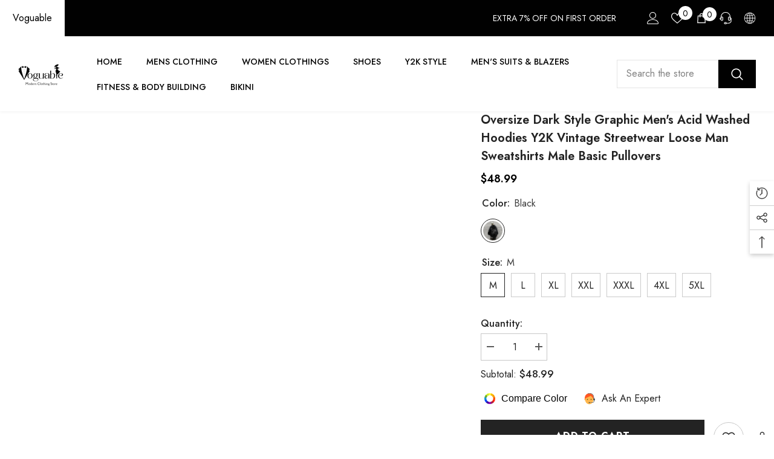

--- FILE ---
content_type: text/html; charset=utf-8
request_url: https://www.voguable.com/products/oversize-dark-style-graphic-mens-acid-washed-hoodies-y2k-vintage-streetwear-loose-man-sweatshirts-male-basic-pullovers?variant=44328480932063&section_id=template--16895429705951__main
body_size: 15600
content:
<div id="shopify-section-template--16895429705951__main" class="shopify-section"><link href="//www.voguable.com/cdn/shop/t/4/assets/component-product.css?v=37595608579944501991698371575" rel="stylesheet" type="text/css" media="all" />
<link href="//www.voguable.com/cdn/shop/t/4/assets/component-review.css?v=100129706126506303331698371575" rel="stylesheet" type="text/css" media="all" />
<link href="//www.voguable.com/cdn/shop/t/4/assets/component-price.css?v=139205013722916111901698371575" rel="stylesheet" type="text/css" media="all" />
<link href="//www.voguable.com/cdn/shop/t/4/assets/component-badge.css?v=20633729062276667811698371573" rel="stylesheet" type="text/css" media="all" />
<link href="//www.voguable.com/cdn/shop/t/4/assets/component-rte.css?v=74468535300400368301698371575" rel="stylesheet" type="text/css" media="all" />
<link href="//www.voguable.com/cdn/shop/t/4/assets/component-share.css?v=38383599121620234941698371575" rel="stylesheet" type="text/css" media="all" />
<link href="//www.voguable.com/cdn/shop/t/4/assets/component-tab.css?v=57604492746316682781698371576" rel="stylesheet" type="text/css" media="all" />
<link href="//www.voguable.com/cdn/shop/t/4/assets/component-product-form.css?v=140087122189431595481698371575" rel="stylesheet" type="text/css" media="all" />
<link href="//www.voguable.com/cdn/shop/t/4/assets/component-grid.css?v=14116691739327510611698371574" rel="stylesheet" type="text/css" media="all" />




    <style type="text/css">
    #ProductSection-template--16895429705951__main .productView-thumbnail .productView-thumbnail-link:after{
        padding-bottom: 150%;
    }

    #ProductSection-template--16895429705951__main .cursor-wrapper .counter {
        color: #191919;
    }

    #ProductSection-template--16895429705951__main .cursor-wrapper .counter #count-image:before {
        background-color: #191919;
    }

    #ProductSection-template--16895429705951__main .custom-cursor__inner .arrow:before,
    #ProductSection-template--16895429705951__main .custom-cursor__inner .arrow:after {
        background-color: #000000;
    }

    #ProductSection-template--16895429705951__main .tabs-contents .toggleLink,
    #ProductSection-template--16895429705951__main .tabs .tab .tab-title {
        font-size: 18px;
        font-weight: 600;
        text-transform: none;
        padding-top: 15px;
        padding-bottom: 15px;
    }

    

    

    @media (max-width: 550px) {
        #ProductSection-template--16895429705951__main .tabs-contents .toggleLink,
        #ProductSection-template--16895429705951__main .tabs .tab .tab-title {
            font-size: 16px;
        }
    }

    @media (max-width: 767px) {
        #ProductSection-template--16895429705951__main {
            padding-top: 0px;
            padding-bottom: 0px;
        }
    }

    @media (min-width: 1025px) {
        
    }

    @media (min-width: 768px) and (max-width: 1199px) {
        #ProductSection-template--16895429705951__main {
            padding-top: 0px;
            padding-bottom: 0px;
        }
    }

    @media (min-width: 1200px) {
        #ProductSection-template--16895429705951__main {
            padding-top: 0px;
            padding-bottom: 0px;
        }
    }
</style>
<script>
    window.product_inven_array_8097363394783 = {
        
            '44328480932063': '999',
        
            '44328480964831': '999',
        
            '44328480997599': '998',
        
            '44328481030367': '999',
        
            '44328481063135': '999',
        
            '44328481095903': '999',
        
            '44328481128671': '999',
        
    };

    window.selling_array_8097363394783 = {
        
            '44328480932063': 'deny',
        
            '44328480964831': 'deny',
        
            '44328480997599': 'deny',
        
            '44328481030367': 'deny',
        
            '44328481063135': 'deny',
        
            '44328481095903': 'deny',
        
            '44328481128671': 'deny',
        
    };

    window.subtotal = {
        show: true,
        style: 1,
        text: `Add To Cart - [value]`
    };
  
    window.variant_image_group = 'false';
  
</script><link rel="stylesheet" href="//www.voguable.com/cdn/shop/t/4/assets/component-fancybox.css?v=162524859697928915511698371574" media="print" onload="this.media='all'">
    <noscript><link href="//www.voguable.com/cdn/shop/t/4/assets/component-fancybox.css?v=162524859697928915511698371574" rel="stylesheet" type="text/css" media="all" /></noscript><div class="product-details product-default" data-section-id="template--16895429705951__main" data-section-type="product" id="ProductSection-template--16895429705951__main" data-has-combo="false" data-image-opo>
    
    <div class="container productView-container">
        <div class="productView halo-productView layout-3 positionMainImage--left productView-sticky" data-product-handle="oversize-dark-style-graphic-mens-acid-washed-hoodies-y2k-vintage-streetwear-loose-man-sweatshirts-male-basic-pullovers"><div class="productView-top">
                    <div class="halo-productView-left productView-images clearfix" data-image-gallery><div class="cursor-wrapper handleMouseLeave">
                                <div class="custom-cursor custom-cursor__outer">
                                    <div class="custom-cursor custom-cursor__inner">
                                        <span class="arrow arrow-bar fadeIn"></span>
                                    </div>
                                </div>
                            </div><div class="productView-images-wrapper" data-video-popup>
                            <div class="productView-image-wrapper"><div class="productView-badge badge-left halo-productBadges halo-productBadges--left date-75587554 date1-874" data-new-badge-number="30"></div>
<div class="productView-nav style-1 image-fit-unset" 
                                    data-image-gallery-main
                                    data-arrows-desk="false"
                                    data-arrows-mobi="true"
                                    data-counter-mobi="true"
                                    data-media-count="11"
                                ><div class="productView-image productView-image-square fit-unset" data-index="1">
                                                    <div class="productView-img-container product-single__media" data-media-id="32962544664799"
                                                        
                                                    >
                                                        <div 
                                                            class="media" 
                                                             
                                                             data-fancybox="images" href="//www.voguable.com/cdn/shop/products/S7917509acb4443388ab94a1da4344ca3W.jpg?v=1692930460" 
                                                        >
                                                            <img id="product-featured-image-32962544664799"
                                                                srcset="//www.voguable.com/cdn/shop/products/S7917509acb4443388ab94a1da4344ca3W.jpg?v=1692930460"
                                                                src="//www.voguable.com/cdn/shop/products/S7917509acb4443388ab94a1da4344ca3W.jpg?v=1692930460"
                                                                alt="Oversize Dark Style Graphic Men&#39;s Acid Washed Hoodies Y2K Vintage Streetwear Loose Man Sweatshirts Male Basic Pullovers voguable"
                                                                sizes="auto"
                                                                data-sizes="auto"
                                                                data-main-image
                                                                data-index="1"
                                                                data-cursor-image
                                                                
                                                            /></div>
                                                    </div>
                                                </div><div class="productView-image productView-image-square fit-unset" data-index="2">
                                                    <div class="productView-img-container product-single__media" data-media-id="32962544697567"
                                                        
                                                    >
                                                        <div 
                                                            class="media" 
                                                             
                                                             data-fancybox="images" href="//www.voguable.com/cdn/shop/products/Sb0dfe36ad8254cc6ab52268d92d9f181g.jpg?v=1692930460" 
                                                        >
                                                            <img id="product-featured-image-32962544697567"
                                                                data-srcset="//www.voguable.com/cdn/shop/products/Sb0dfe36ad8254cc6ab52268d92d9f181g.jpg?v=1692930460"
                                                                
                                                                alt="Oversize Dark Style Graphic Men&#39;s Acid Washed Hoodies Y2K Vintage Streetwear Loose Man Sweatshirts Male Basic Pullovers voguable"
                                                                sizes="auto"
                                                                data-sizes="auto"
                                                                data-main-image
                                                                data-index="2"
                                                                data-cursor-image
                                                                class="lazyload" loading="lazy"
                                                            /><span class="data-lazy-loading"></span></div>
                                                    </div>
                                                </div><div class="productView-image productView-image-square fit-unset" data-index="3">
                                                    <div class="productView-img-container product-single__media" data-media-id="32962544730335"
                                                        
                                                    >
                                                        <div 
                                                            class="media" 
                                                             
                                                             data-fancybox="images" href="//www.voguable.com/cdn/shop/products/S783c374cced74d91a4e740ad001671e8o.jpg?v=1692930460" 
                                                        >
                                                            <img id="product-featured-image-32962544730335"
                                                                data-srcset="//www.voguable.com/cdn/shop/products/S783c374cced74d91a4e740ad001671e8o.jpg?v=1692930460"
                                                                
                                                                alt="Oversize Dark Style Graphic Men&#39;s Acid Washed Hoodies Y2K Vintage Streetwear Loose Man Sweatshirts Male Basic Pullovers voguable"
                                                                sizes="auto"
                                                                data-sizes="auto"
                                                                data-main-image
                                                                data-index="3"
                                                                data-cursor-image
                                                                class="lazyload" loading="lazy"
                                                            /><span class="data-lazy-loading"></span></div>
                                                    </div>
                                                </div><div class="productView-image productView-image-square fit-unset" data-index="4">
                                                    <div class="productView-img-container product-single__media" data-media-id="32962544763103"
                                                        
                                                    >
                                                        <div 
                                                            class="media" 
                                                             
                                                             data-fancybox="images" href="//www.voguable.com/cdn/shop/products/S4f01898aaa1444ac9b56ee947cae51f9I.jpg?v=1692930460" 
                                                        >
                                                            <img id="product-featured-image-32962544763103"
                                                                data-srcset="//www.voguable.com/cdn/shop/products/S4f01898aaa1444ac9b56ee947cae51f9I.jpg?v=1692930460"
                                                                
                                                                alt="Oversize Dark Style Graphic Men&#39;s Acid Washed Hoodies Y2K Vintage Streetwear Loose Man Sweatshirts Male Basic Pullovers voguable"
                                                                sizes="auto"
                                                                data-sizes="auto"
                                                                data-main-image
                                                                data-index="4"
                                                                data-cursor-image
                                                                class="lazyload" loading="lazy"
                                                            /><span class="data-lazy-loading"></span></div>
                                                    </div>
                                                </div><div class="productView-image productView-image-square fit-unset" data-index="5">
                                                    <div class="productView-img-container product-single__media" data-media-id="32962544795871"
                                                        
                                                    >
                                                        <div 
                                                            class="media" 
                                                             
                                                             data-fancybox="images" href="//www.voguable.com/cdn/shop/products/Sb55e2aea736d4350a3c713a4a4a7748fh.jpg?v=1692930460" 
                                                        >
                                                            <img id="product-featured-image-32962544795871"
                                                                data-srcset="//www.voguable.com/cdn/shop/products/Sb55e2aea736d4350a3c713a4a4a7748fh.jpg?v=1692930460"
                                                                
                                                                alt="Oversize Dark Style Graphic Men&#39;s Acid Washed Hoodies Y2K Vintage Streetwear Loose Man Sweatshirts Male Basic Pullovers voguable"
                                                                sizes="auto"
                                                                data-sizes="auto"
                                                                data-main-image
                                                                data-index="5"
                                                                data-cursor-image
                                                                class="lazyload" loading="lazy"
                                                            /><span class="data-lazy-loading"></span></div>
                                                    </div>
                                                </div><div class="productView-image productView-image-square fit-unset" data-index="6">
                                                    <div class="productView-img-container product-single__media" data-media-id="32962549973215"
                                                        
                                                    >
                                                        <div 
                                                            class="media" 
                                                             
                                                             data-fancybox="images" href="//www.voguable.com/cdn/shop/products/S7917509acb4443388ab94a1da4344ca3W_1037dbe5-e3c2-4097-84e6-d2f1ea5c2145.jpg?v=1692930580" 
                                                        >
                                                            <img id="product-featured-image-32962549973215"
                                                                data-srcset="//www.voguable.com/cdn/shop/products/S7917509acb4443388ab94a1da4344ca3W_1037dbe5-e3c2-4097-84e6-d2f1ea5c2145.jpg?v=1692930580"
                                                                
                                                                alt="Oversize Dark Style Graphic Men&#39;s Acid Washed Hoodies Y2K Vintage Streetwear Loose Man Sweatshirts Male Basic Pullovers voguable"
                                                                sizes="auto"
                                                                data-sizes="auto"
                                                                data-main-image
                                                                data-index="6"
                                                                data-cursor-image
                                                                class="lazyload" loading="lazy"
                                                            /><span class="data-lazy-loading"></span></div>
                                                    </div>
                                                </div><div class="productView-image productView-image-square fit-unset" data-index="7">
                                                    <div class="productView-img-container product-single__media" data-media-id="32962550005983"
                                                        
                                                    >
                                                        <div 
                                                            class="media" 
                                                             
                                                             data-fancybox="images" href="//www.voguable.com/cdn/shop/products/Sb0dfe36ad8254cc6ab52268d92d9f181g_d1793f88-9aa4-4696-b077-0481b762581a.jpg?v=1692930580" 
                                                        >
                                                            <img id="product-featured-image-32962550005983"
                                                                data-srcset="//www.voguable.com/cdn/shop/products/Sb0dfe36ad8254cc6ab52268d92d9f181g_d1793f88-9aa4-4696-b077-0481b762581a.jpg?v=1692930580"
                                                                
                                                                alt="Oversize Dark Style Graphic Men&#39;s Acid Washed Hoodies Y2K Vintage Streetwear Loose Man Sweatshirts Male Basic Pullovers voguable"
                                                                sizes="auto"
                                                                data-sizes="auto"
                                                                data-main-image
                                                                data-index="7"
                                                                data-cursor-image
                                                                class="lazyload" loading="lazy"
                                                            /><span class="data-lazy-loading"></span></div>
                                                    </div>
                                                </div><div class="productView-image productView-image-square fit-unset" data-index="8">
                                                    <div class="productView-img-container product-single__media" data-media-id="32962550038751"
                                                        
                                                    >
                                                        <div 
                                                            class="media" 
                                                             
                                                             data-fancybox="images" href="//www.voguable.com/cdn/shop/products/S783c374cced74d91a4e740ad001671e8o_b10b6cc1-fc80-4953-9045-423ed83942dd.jpg?v=1692930580" 
                                                        >
                                                            <img id="product-featured-image-32962550038751"
                                                                data-srcset="//www.voguable.com/cdn/shop/products/S783c374cced74d91a4e740ad001671e8o_b10b6cc1-fc80-4953-9045-423ed83942dd.jpg?v=1692930580"
                                                                
                                                                alt="Oversize Dark Style Graphic Men&#39;s Acid Washed Hoodies Y2K Vintage Streetwear Loose Man Sweatshirts Male Basic Pullovers voguable"
                                                                sizes="auto"
                                                                data-sizes="auto"
                                                                data-main-image
                                                                data-index="8"
                                                                data-cursor-image
                                                                class="lazyload" loading="lazy"
                                                            /><span class="data-lazy-loading"></span></div>
                                                    </div>
                                                </div><div class="productView-image productView-image-square fit-unset" data-index="9">
                                                    <div class="productView-img-container product-single__media" data-media-id="32962550071519"
                                                        
                                                    >
                                                        <div 
                                                            class="media" 
                                                             
                                                             data-fancybox="images" href="//www.voguable.com/cdn/shop/products/S4f01898aaa1444ac9b56ee947cae51f9I_d7c05ebc-0c7d-46df-be60-6a4efd988068.jpg?v=1692930580" 
                                                        >
                                                            <img id="product-featured-image-32962550071519"
                                                                data-srcset="//www.voguable.com/cdn/shop/products/S4f01898aaa1444ac9b56ee947cae51f9I_d7c05ebc-0c7d-46df-be60-6a4efd988068.jpg?v=1692930580"
                                                                
                                                                alt="Oversize Dark Style Graphic Men&#39;s Acid Washed Hoodies Y2K Vintage Streetwear Loose Man Sweatshirts Male Basic Pullovers voguable"
                                                                sizes="auto"
                                                                data-sizes="auto"
                                                                data-main-image
                                                                data-index="9"
                                                                data-cursor-image
                                                                class="lazyload" loading="lazy"
                                                            /><span class="data-lazy-loading"></span></div>
                                                    </div>
                                                </div><div class="productView-image productView-image-square fit-unset" data-index="10">
                                                    <div class="productView-img-container product-single__media" data-media-id="32962550104287"
                                                        
                                                    >
                                                        <div 
                                                            class="media" 
                                                             
                                                             data-fancybox="images" href="//www.voguable.com/cdn/shop/products/Sb55e2aea736d4350a3c713a4a4a7748fh_b877609c-d1b0-475c-a34b-b877e58cd42e.jpg?v=1692930580" 
                                                        >
                                                            <img id="product-featured-image-32962550104287"
                                                                data-srcset="//www.voguable.com/cdn/shop/products/Sb55e2aea736d4350a3c713a4a4a7748fh_b877609c-d1b0-475c-a34b-b877e58cd42e.jpg?v=1692930580"
                                                                
                                                                alt="Oversize Dark Style Graphic Men&#39;s Acid Washed Hoodies Y2K Vintage Streetwear Loose Man Sweatshirts Male Basic Pullovers voguable"
                                                                sizes="auto"
                                                                data-sizes="auto"
                                                                data-main-image
                                                                data-index="10"
                                                                data-cursor-image
                                                                class="lazyload" loading="lazy"
                                                            /><span class="data-lazy-loading"></span></div>
                                                    </div>
                                                </div><div class="productView-image productView-image-square fit-unset" data-index="11">
                                                    <div class="productView-img-container product-single__media" data-media-id="32962549940447"
                                                        
                                                    >
                                                        <div 
                                                            class="media" 
                                                             
                                                             data-fancybox="images" href="//www.voguable.com/cdn/shop/products/Sb0dfe36ad8254cc6ab52268d92d9f181g_f753355a-d386-4c54-a279-796f1eee7052.jpg?v=1692930580" 
                                                        >
                                                            <img id="product-featured-image-32962549940447"
                                                                data-srcset="//www.voguable.com/cdn/shop/products/Sb0dfe36ad8254cc6ab52268d92d9f181g_f753355a-d386-4c54-a279-796f1eee7052.jpg?v=1692930580"
                                                                
                                                                alt="177201853-1"
                                                                sizes="auto"
                                                                data-sizes="auto"
                                                                data-main-image
                                                                data-index="11"
                                                                data-cursor-image
                                                                class="lazyload" loading="lazy"
                                                            /><span class="data-lazy-loading"></span></div>
                                                    </div>
                                                </div></div><div class="productView-videoPopup"></div><div class="productView-iconZoom">
                                        <svg  class="icon icon-zoom-1" xmlns="http://www.w3.org/2000/svg" aria-hidden="true" focusable="false" role="presentation" viewBox="0 0 448 512"><path d="M416 176V86.63L246.6 256L416 425.4V336c0-8.844 7.156-16 16-16s16 7.156 16 16v128c0 8.844-7.156 16-16 16h-128c-8.844 0-16-7.156-16-16s7.156-16 16-16h89.38L224 278.6L54.63 448H144C152.8 448 160 455.2 160 464S152.8 480 144 480h-128C7.156 480 0 472.8 0 464v-128C0 327.2 7.156 320 16 320S32 327.2 32 336v89.38L201.4 256L32 86.63V176C32 184.8 24.84 192 16 192S0 184.8 0 176v-128C0 39.16 7.156 32 16 32h128C152.8 32 160 39.16 160 48S152.8 64 144 64H54.63L224 233.4L393.4 64H304C295.2 64 288 56.84 288 48S295.2 32 304 32h128C440.8 32 448 39.16 448 48v128C448 184.8 440.8 192 432 192S416 184.8 416 176z"></path></svg>
                                    </div></div><div class="productView-thumbnail-wrapper">
                                    <div class="productView-for clearfix" data-max-thumbnail-to-show="4"><div class="productView-thumbnail" data-media-id="template--16895429705951__main-32962544664799">
                                                        <div class="productView-thumbnail-link" data-image="//www.voguable.com/cdn/shop/products/S7917509acb4443388ab94a1da4344ca3W_large.jpg?v=1692930460">
                                                            <img srcset="//www.voguable.com/cdn/shop/products/S7917509acb4443388ab94a1da4344ca3W_medium.jpg?v=1692930460" src="//www.voguable.com/cdn/shop/products/S7917509acb4443388ab94a1da4344ca3W_medium.jpg?v=1692930460" alt="Oversize Dark Style Graphic Men&#39;s Acid Washed Hoodies Y2K Vintage Streetwear Loose Man Sweatshirts Male Basic Pullovers voguable"  /></div>
                                                    </div><div class="productView-thumbnail" data-media-id="template--16895429705951__main-32962544697567">
                                                        <div class="productView-thumbnail-link" data-image="//www.voguable.com/cdn/shop/products/Sb0dfe36ad8254cc6ab52268d92d9f181g_large.jpg?v=1692930460">
                                                            <img srcset="//www.voguable.com/cdn/shop/products/Sb0dfe36ad8254cc6ab52268d92d9f181g_medium.jpg?v=1692930460" src="//www.voguable.com/cdn/shop/products/Sb0dfe36ad8254cc6ab52268d92d9f181g_medium.jpg?v=1692930460" alt="Oversize Dark Style Graphic Men&#39;s Acid Washed Hoodies Y2K Vintage Streetwear Loose Man Sweatshirts Male Basic Pullovers voguable"  /></div>
                                                    </div><div class="productView-thumbnail" data-media-id="template--16895429705951__main-32962544730335">
                                                        <div class="productView-thumbnail-link" data-image="//www.voguable.com/cdn/shop/products/S783c374cced74d91a4e740ad001671e8o_large.jpg?v=1692930460">
                                                            <img srcset="//www.voguable.com/cdn/shop/products/S783c374cced74d91a4e740ad001671e8o_medium.jpg?v=1692930460" src="//www.voguable.com/cdn/shop/products/S783c374cced74d91a4e740ad001671e8o_medium.jpg?v=1692930460" alt="Oversize Dark Style Graphic Men&#39;s Acid Washed Hoodies Y2K Vintage Streetwear Loose Man Sweatshirts Male Basic Pullovers voguable"  /></div>
                                                    </div><div class="productView-thumbnail" data-media-id="template--16895429705951__main-32962544763103">
                                                        <div class="productView-thumbnail-link" data-image="//www.voguable.com/cdn/shop/products/S4f01898aaa1444ac9b56ee947cae51f9I_large.jpg?v=1692930460">
                                                            <img srcset="//www.voguable.com/cdn/shop/products/S4f01898aaa1444ac9b56ee947cae51f9I_medium.jpg?v=1692930460" src="//www.voguable.com/cdn/shop/products/S4f01898aaa1444ac9b56ee947cae51f9I_medium.jpg?v=1692930460" alt="Oversize Dark Style Graphic Men&#39;s Acid Washed Hoodies Y2K Vintage Streetwear Loose Man Sweatshirts Male Basic Pullovers voguable"  /></div>
                                                    </div><div class="productView-thumbnail" data-media-id="template--16895429705951__main-32962544795871">
                                                        <div class="productView-thumbnail-link" data-image="//www.voguable.com/cdn/shop/products/Sb55e2aea736d4350a3c713a4a4a7748fh_large.jpg?v=1692930460">
                                                            <img data-srcset="//www.voguable.com/cdn/shop/products/Sb55e2aea736d4350a3c713a4a4a7748fh_medium.jpg?v=1692930460"  alt="Oversize Dark Style Graphic Men&#39;s Acid Washed Hoodies Y2K Vintage Streetwear Loose Man Sweatshirts Male Basic Pullovers voguable" class="lazyload" loading="lazy" /><span class="data-lazy-loading"></span></div>
                                                    </div><div class="productView-thumbnail" data-media-id="template--16895429705951__main-32962549973215">
                                                        <div class="productView-thumbnail-link" data-image="//www.voguable.com/cdn/shop/products/S7917509acb4443388ab94a1da4344ca3W_1037dbe5-e3c2-4097-84e6-d2f1ea5c2145_large.jpg?v=1692930580">
                                                            <img data-srcset="//www.voguable.com/cdn/shop/products/S7917509acb4443388ab94a1da4344ca3W_1037dbe5-e3c2-4097-84e6-d2f1ea5c2145_medium.jpg?v=1692930580"  alt="Oversize Dark Style Graphic Men&#39;s Acid Washed Hoodies Y2K Vintage Streetwear Loose Man Sweatshirts Male Basic Pullovers voguable" class="lazyload" loading="lazy" /><span class="data-lazy-loading"></span></div>
                                                    </div><div class="productView-thumbnail" data-media-id="template--16895429705951__main-32962550005983">
                                                        <div class="productView-thumbnail-link" data-image="//www.voguable.com/cdn/shop/products/Sb0dfe36ad8254cc6ab52268d92d9f181g_d1793f88-9aa4-4696-b077-0481b762581a_large.jpg?v=1692930580">
                                                            <img data-srcset="//www.voguable.com/cdn/shop/products/Sb0dfe36ad8254cc6ab52268d92d9f181g_d1793f88-9aa4-4696-b077-0481b762581a_medium.jpg?v=1692930580"  alt="Oversize Dark Style Graphic Men&#39;s Acid Washed Hoodies Y2K Vintage Streetwear Loose Man Sweatshirts Male Basic Pullovers voguable" class="lazyload" loading="lazy" /><span class="data-lazy-loading"></span></div>
                                                    </div><div class="productView-thumbnail" data-media-id="template--16895429705951__main-32962550038751">
                                                        <div class="productView-thumbnail-link" data-image="//www.voguable.com/cdn/shop/products/S783c374cced74d91a4e740ad001671e8o_b10b6cc1-fc80-4953-9045-423ed83942dd_large.jpg?v=1692930580">
                                                            <img data-srcset="//www.voguable.com/cdn/shop/products/S783c374cced74d91a4e740ad001671e8o_b10b6cc1-fc80-4953-9045-423ed83942dd_medium.jpg?v=1692930580"  alt="Oversize Dark Style Graphic Men&#39;s Acid Washed Hoodies Y2K Vintage Streetwear Loose Man Sweatshirts Male Basic Pullovers voguable" class="lazyload" loading="lazy" /><span class="data-lazy-loading"></span></div>
                                                    </div><div class="productView-thumbnail" data-media-id="template--16895429705951__main-32962550071519">
                                                        <div class="productView-thumbnail-link" data-image="//www.voguable.com/cdn/shop/products/S4f01898aaa1444ac9b56ee947cae51f9I_d7c05ebc-0c7d-46df-be60-6a4efd988068_large.jpg?v=1692930580">
                                                            <img data-srcset="//www.voguable.com/cdn/shop/products/S4f01898aaa1444ac9b56ee947cae51f9I_d7c05ebc-0c7d-46df-be60-6a4efd988068_medium.jpg?v=1692930580"  alt="Oversize Dark Style Graphic Men&#39;s Acid Washed Hoodies Y2K Vintage Streetwear Loose Man Sweatshirts Male Basic Pullovers voguable" class="lazyload" loading="lazy" /><span class="data-lazy-loading"></span></div>
                                                    </div><div class="productView-thumbnail" data-media-id="template--16895429705951__main-32962550104287">
                                                        <div class="productView-thumbnail-link" data-image="//www.voguable.com/cdn/shop/products/Sb55e2aea736d4350a3c713a4a4a7748fh_b877609c-d1b0-475c-a34b-b877e58cd42e_large.jpg?v=1692930580">
                                                            <img data-srcset="//www.voguable.com/cdn/shop/products/Sb55e2aea736d4350a3c713a4a4a7748fh_b877609c-d1b0-475c-a34b-b877e58cd42e_medium.jpg?v=1692930580"  alt="Oversize Dark Style Graphic Men&#39;s Acid Washed Hoodies Y2K Vintage Streetwear Loose Man Sweatshirts Male Basic Pullovers voguable" class="lazyload" loading="lazy" /><span class="data-lazy-loading"></span></div>
                                                    </div><div class="productView-thumbnail" data-media-id="template--16895429705951__main-32962549940447">
                                                        <div class="productView-thumbnail-link" data-image="//www.voguable.com/cdn/shop/products/Sb0dfe36ad8254cc6ab52268d92d9f181g_f753355a-d386-4c54-a279-796f1eee7052_large.jpg?v=1692930580">
                                                            <img data-srcset="//www.voguable.com/cdn/shop/products/Sb0dfe36ad8254cc6ab52268d92d9f181g_f753355a-d386-4c54-a279-796f1eee7052_medium.jpg?v=1692930580"  alt="177201853-1" class="lazyload" loading="lazy" /><span class="data-lazy-loading"></span></div>
                                                    </div></div>
                                </div></div>
                    </div>
                    <div class="halo-productView-right productView-details clearfix">
                        <div class="productView-product clearfix"><div class="productView-moreItem"
                                            style="--spacing-top: 0px;
                                            --spacing-bottom: 10px"
                                        >
                                            <h1 class="productView-title" style="--color-title: #232323;--fontsize-text: 20px;--fontsize-mb-text: 18px;"><span>Oversize Dark Style Graphic Men&#39;s Acid Washed Hoodies Y2K Vintage Streetwear Loose Man Sweatshirts Male Basic Pullovers</span></h1>
                                        </div>
                                        <div class="productView-moreItem"
                                            style="--spacing-top: 0px;
                                            --spacing-bottom: 17px;
                                            --fontsize-text: 18px"
                                        >
                                            
                                                <div class="productView-price no-js-hidden clearfix" id="product-price-8097363394783"><div class="price price--medium">
    <dl><div class="price__regular"><dd class="price__last"><span class="price-item price-item--regular"><span class=money>$48.99</span></span></dd>
        </div>
        <div class="price__sale"><dd class="price__compare"><s class="price-item price-item--regular"></s></dd><dd class="price__last"><span class="price-item price-item--sale"><span class=money>$48.99</span></span></dd></div>
        <small class="unit-price caption hidden">
            <dt class="visually-hidden">Unit price</dt>
            <dd class="price__last"><span></span><span aria-hidden="true">/</span><span class="visually-hidden">&nbsp;per&nbsp;</span><span></span></dd>
        </small>
    </dl>
</div>
</div>
                                            
                                        </div>
                                            <div class="productView-moreItem"
                                                style="--spacing-top: 0px;
                                                --spacing-bottom: 0px"
                                            >
                                                <div class="productView-options" style="--color-border: #e6e6e6"><div class="productView-variants halo-productOptions" id="product-option-8097363394783"  data-type="button"><variant-radios class="no-js-hidden product-option has-default" data-product="8097363394783" data-section="template--16895429705951__main" data-url="/products/oversize-dark-style-graphic-mens-acid-washed-hoodies-y2k-vintage-streetwear-loose-man-sweatshirts-male-basic-pullovers"><fieldset class="js product-form__input product-form__swatch clearfix" data-product-attribute="set-rectangle" data-option-index="0">
                            <legend class="form__label">
                                Color:
                                <span data-header-option>
                                    Black
                                </span>
                            </legend><input class="product-form__radio" type="radio" id="option-8097363394783-Color-0"
                                        name="Color"
                                        value="Black"
                                        checked
                                        
                                        data-variant-id="44328480932063"
                                    ><label class="product-form__label available" name="Color" for="option-8097363394783-Color-0" data-variant-id="44328480932063">
                                            <span class="pattern" 
                                                style="
                                                        background-image: url(//www.voguable.com/cdn/shop/products/Sb0dfe36ad8254cc6ab52268d92d9f181g_f753355a-d386-4c54-a279-796f1eee7052_130x.jpg?v=1692930580);
                                                        ">
                                            </span>
                                            
                                                <span class="expand">
                                                    <img srcset="//www.voguable.com/cdn/shop/products/Sb0dfe36ad8254cc6ab52268d92d9f181g_f753355a-d386-4c54-a279-796f1eee7052_75x.jpg?v=1692930580" src="//www.voguable.com/cdn/shop/products/Sb0dfe36ad8254cc6ab52268d92d9f181g_f753355a-d386-4c54-a279-796f1eee7052_75x.jpg?v=1692930580" sizes="auto" loading="lazy">
                                                </span>
                                            
                                        </label></fieldset><fieldset class="js product-form__input clearfix" data-product-attribute="set-rectangle" data-option-index="1">
                            <legend class="form__label">
                                Size:
                                <span data-header-option>
                                    M
                                </span>
                            </legend><input class="product-form__radio" type="radio" id="option-8097363394783-Size-0"
                                        name="Size"
                                        value="M"
                                        checked
                                        
                                        data-variant-id="44328480932063"
                                    ><label class="product-form__label available" for="option-8097363394783-Size-0" data-variant-id="44328480932063">
                                            <span class="text">M</span>
                                        </label><input class="product-form__radio" type="radio" id="option-8097363394783-Size-1"
                                        name="Size"
                                        value="L"
                                        
                                        
                                        data-variant-id="44328480964831"
                                    ><label class="product-form__label available" for="option-8097363394783-Size-1" data-variant-id="44328480964831">
                                            <span class="text">L</span>
                                        </label><input class="product-form__radio" type="radio" id="option-8097363394783-Size-2"
                                        name="Size"
                                        value="XL"
                                        
                                        
                                        data-variant-id="44328480997599"
                                    ><label class="product-form__label available" for="option-8097363394783-Size-2" data-variant-id="44328480997599">
                                            <span class="text">XL</span>
                                        </label><input class="product-form__radio" type="radio" id="option-8097363394783-Size-3"
                                        name="Size"
                                        value="XXL"
                                        
                                        
                                        data-variant-id="44328481030367"
                                    ><label class="product-form__label available" for="option-8097363394783-Size-3" data-variant-id="44328481030367">
                                            <span class="text">XXL</span>
                                        </label><input class="product-form__radio" type="radio" id="option-8097363394783-Size-4"
                                        name="Size"
                                        value="XXXL"
                                        
                                        
                                        data-variant-id="44328481063135"
                                    ><label class="product-form__label available" for="option-8097363394783-Size-4" data-variant-id="44328481063135">
                                            <span class="text">XXXL</span>
                                        </label><input class="product-form__radio" type="radio" id="option-8097363394783-Size-5"
                                        name="Size"
                                        value="4XL"
                                        
                                        
                                        data-variant-id="44328481095903"
                                    ><label class="product-form__label available" for="option-8097363394783-Size-5" data-variant-id="44328481095903">
                                            <span class="text">4XL</span>
                                        </label><input class="product-form__radio" type="radio" id="option-8097363394783-Size-6"
                                        name="Size"
                                        value="5XL"
                                        
                                        
                                        data-variant-id="44328481128671"
                                    ><label class="product-form__label available" for="option-8097363394783-Size-6" data-variant-id="44328481128671">
                                            <span class="text">5XL</span>
                                        </label></fieldset><script type="application/json">
                        [{"id":44328480932063,"title":"Black \/ M","option1":"Black","option2":"M","option3":null,"sku":"64802336-black-m","requires_shipping":true,"taxable":true,"featured_image":{"id":40359230341343,"product_id":8097363394783,"position":11,"created_at":"2023-08-25T10:29:40+08:00","updated_at":"2023-08-25T10:29:40+08:00","alt":"177201853-1","width":800,"height":800,"src":"\/\/www.voguable.com\/cdn\/shop\/products\/Sb0dfe36ad8254cc6ab52268d92d9f181g_f753355a-d386-4c54-a279-796f1eee7052.jpg?v=1692930580","variant_ids":[44328480932063,44328480964831,44328480997599,44328481030367,44328481063135,44328481095903,44328481128671]},"available":true,"name":"Oversize Dark Style Graphic Men's Acid Washed Hoodies Y2K Vintage Streetwear Loose Man Sweatshirts Male Basic Pullovers - Black \/ M","public_title":"Black \/ M","options":["Black","M"],"price":4899,"weight":0,"compare_at_price":null,"inventory_management":"shopify","barcode":null,"featured_media":{"alt":"177201853-1","id":32962549940447,"position":11,"preview_image":{"aspect_ratio":1.0,"height":800,"width":800,"src":"\/\/www.voguable.com\/cdn\/shop\/products\/Sb0dfe36ad8254cc6ab52268d92d9f181g_f753355a-d386-4c54-a279-796f1eee7052.jpg?v=1692930580"}},"requires_selling_plan":false,"selling_plan_allocations":[]},{"id":44328480964831,"title":"Black \/ L","option1":"Black","option2":"L","option3":null,"sku":"64802336-black-l","requires_shipping":true,"taxable":true,"featured_image":{"id":40359230341343,"product_id":8097363394783,"position":11,"created_at":"2023-08-25T10:29:40+08:00","updated_at":"2023-08-25T10:29:40+08:00","alt":"177201853-1","width":800,"height":800,"src":"\/\/www.voguable.com\/cdn\/shop\/products\/Sb0dfe36ad8254cc6ab52268d92d9f181g_f753355a-d386-4c54-a279-796f1eee7052.jpg?v=1692930580","variant_ids":[44328480932063,44328480964831,44328480997599,44328481030367,44328481063135,44328481095903,44328481128671]},"available":true,"name":"Oversize Dark Style Graphic Men's Acid Washed Hoodies Y2K Vintage Streetwear Loose Man Sweatshirts Male Basic Pullovers - Black \/ L","public_title":"Black \/ L","options":["Black","L"],"price":4899,"weight":0,"compare_at_price":null,"inventory_management":"shopify","barcode":null,"featured_media":{"alt":"177201853-1","id":32962549940447,"position":11,"preview_image":{"aspect_ratio":1.0,"height":800,"width":800,"src":"\/\/www.voguable.com\/cdn\/shop\/products\/Sb0dfe36ad8254cc6ab52268d92d9f181g_f753355a-d386-4c54-a279-796f1eee7052.jpg?v=1692930580"}},"requires_selling_plan":false,"selling_plan_allocations":[]},{"id":44328480997599,"title":"Black \/ XL","option1":"Black","option2":"XL","option3":null,"sku":"64802336-black-xl","requires_shipping":true,"taxable":true,"featured_image":{"id":40359230341343,"product_id":8097363394783,"position":11,"created_at":"2023-08-25T10:29:40+08:00","updated_at":"2023-08-25T10:29:40+08:00","alt":"177201853-1","width":800,"height":800,"src":"\/\/www.voguable.com\/cdn\/shop\/products\/Sb0dfe36ad8254cc6ab52268d92d9f181g_f753355a-d386-4c54-a279-796f1eee7052.jpg?v=1692930580","variant_ids":[44328480932063,44328480964831,44328480997599,44328481030367,44328481063135,44328481095903,44328481128671]},"available":true,"name":"Oversize Dark Style Graphic Men's Acid Washed Hoodies Y2K Vintage Streetwear Loose Man Sweatshirts Male Basic Pullovers - Black \/ XL","public_title":"Black \/ XL","options":["Black","XL"],"price":4999,"weight":0,"compare_at_price":null,"inventory_management":"shopify","barcode":null,"featured_media":{"alt":"177201853-1","id":32962549940447,"position":11,"preview_image":{"aspect_ratio":1.0,"height":800,"width":800,"src":"\/\/www.voguable.com\/cdn\/shop\/products\/Sb0dfe36ad8254cc6ab52268d92d9f181g_f753355a-d386-4c54-a279-796f1eee7052.jpg?v=1692930580"}},"requires_selling_plan":false,"selling_plan_allocations":[]},{"id":44328481030367,"title":"Black \/ XXL","option1":"Black","option2":"XXL","option3":null,"sku":"64802336-black-xxl","requires_shipping":true,"taxable":true,"featured_image":{"id":40359230341343,"product_id":8097363394783,"position":11,"created_at":"2023-08-25T10:29:40+08:00","updated_at":"2023-08-25T10:29:40+08:00","alt":"177201853-1","width":800,"height":800,"src":"\/\/www.voguable.com\/cdn\/shop\/products\/Sb0dfe36ad8254cc6ab52268d92d9f181g_f753355a-d386-4c54-a279-796f1eee7052.jpg?v=1692930580","variant_ids":[44328480932063,44328480964831,44328480997599,44328481030367,44328481063135,44328481095903,44328481128671]},"available":true,"name":"Oversize Dark Style Graphic Men's Acid Washed Hoodies Y2K Vintage Streetwear Loose Man Sweatshirts Male Basic Pullovers - Black \/ XXL","public_title":"Black \/ XXL","options":["Black","XXL"],"price":4999,"weight":0,"compare_at_price":null,"inventory_management":"shopify","barcode":null,"featured_media":{"alt":"177201853-1","id":32962549940447,"position":11,"preview_image":{"aspect_ratio":1.0,"height":800,"width":800,"src":"\/\/www.voguable.com\/cdn\/shop\/products\/Sb0dfe36ad8254cc6ab52268d92d9f181g_f753355a-d386-4c54-a279-796f1eee7052.jpg?v=1692930580"}},"requires_selling_plan":false,"selling_plan_allocations":[]},{"id":44328481063135,"title":"Black \/ XXXL","option1":"Black","option2":"XXXL","option3":null,"sku":"64802336-black-xxxl","requires_shipping":true,"taxable":true,"featured_image":{"id":40359230341343,"product_id":8097363394783,"position":11,"created_at":"2023-08-25T10:29:40+08:00","updated_at":"2023-08-25T10:29:40+08:00","alt":"177201853-1","width":800,"height":800,"src":"\/\/www.voguable.com\/cdn\/shop\/products\/Sb0dfe36ad8254cc6ab52268d92d9f181g_f753355a-d386-4c54-a279-796f1eee7052.jpg?v=1692930580","variant_ids":[44328480932063,44328480964831,44328480997599,44328481030367,44328481063135,44328481095903,44328481128671]},"available":true,"name":"Oversize Dark Style Graphic Men's Acid Washed Hoodies Y2K Vintage Streetwear Loose Man Sweatshirts Male Basic Pullovers - Black \/ XXXL","public_title":"Black \/ XXXL","options":["Black","XXXL"],"price":5099,"weight":0,"compare_at_price":null,"inventory_management":"shopify","barcode":null,"featured_media":{"alt":"177201853-1","id":32962549940447,"position":11,"preview_image":{"aspect_ratio":1.0,"height":800,"width":800,"src":"\/\/www.voguable.com\/cdn\/shop\/products\/Sb0dfe36ad8254cc6ab52268d92d9f181g_f753355a-d386-4c54-a279-796f1eee7052.jpg?v=1692930580"}},"requires_selling_plan":false,"selling_plan_allocations":[]},{"id":44328481095903,"title":"Black \/ 4XL","option1":"Black","option2":"4XL","option3":null,"sku":"64802336-black-4xl","requires_shipping":true,"taxable":true,"featured_image":{"id":40359230341343,"product_id":8097363394783,"position":11,"created_at":"2023-08-25T10:29:40+08:00","updated_at":"2023-08-25T10:29:40+08:00","alt":"177201853-1","width":800,"height":800,"src":"\/\/www.voguable.com\/cdn\/shop\/products\/Sb0dfe36ad8254cc6ab52268d92d9f181g_f753355a-d386-4c54-a279-796f1eee7052.jpg?v=1692930580","variant_ids":[44328480932063,44328480964831,44328480997599,44328481030367,44328481063135,44328481095903,44328481128671]},"available":true,"name":"Oversize Dark Style Graphic Men's Acid Washed Hoodies Y2K Vintage Streetwear Loose Man Sweatshirts Male Basic Pullovers - Black \/ 4XL","public_title":"Black \/ 4XL","options":["Black","4XL"],"price":4899,"weight":0,"compare_at_price":null,"inventory_management":"shopify","barcode":null,"featured_media":{"alt":"177201853-1","id":32962549940447,"position":11,"preview_image":{"aspect_ratio":1.0,"height":800,"width":800,"src":"\/\/www.voguable.com\/cdn\/shop\/products\/Sb0dfe36ad8254cc6ab52268d92d9f181g_f753355a-d386-4c54-a279-796f1eee7052.jpg?v=1692930580"}},"requires_selling_plan":false,"selling_plan_allocations":[]},{"id":44328481128671,"title":"Black \/ 5XL","option1":"Black","option2":"5XL","option3":null,"sku":"64802336-black-5xl","requires_shipping":true,"taxable":true,"featured_image":{"id":40359230341343,"product_id":8097363394783,"position":11,"created_at":"2023-08-25T10:29:40+08:00","updated_at":"2023-08-25T10:29:40+08:00","alt":"177201853-1","width":800,"height":800,"src":"\/\/www.voguable.com\/cdn\/shop\/products\/Sb0dfe36ad8254cc6ab52268d92d9f181g_f753355a-d386-4c54-a279-796f1eee7052.jpg?v=1692930580","variant_ids":[44328480932063,44328480964831,44328480997599,44328481030367,44328481063135,44328481095903,44328481128671]},"available":true,"name":"Oversize Dark Style Graphic Men's Acid Washed Hoodies Y2K Vintage Streetwear Loose Man Sweatshirts Male Basic Pullovers - Black \/ 5XL","public_title":"Black \/ 5XL","options":["Black","5XL"],"price":4899,"weight":0,"compare_at_price":null,"inventory_management":"shopify","barcode":null,"featured_media":{"alt":"177201853-1","id":32962549940447,"position":11,"preview_image":{"aspect_ratio":1.0,"height":800,"width":800,"src":"\/\/www.voguable.com\/cdn\/shop\/products\/Sb0dfe36ad8254cc6ab52268d92d9f181g_f753355a-d386-4c54-a279-796f1eee7052.jpg?v=1692930580"}},"requires_selling_plan":false,"selling_plan_allocations":[]}]
                    </script>
                </variant-radios></div>
        <noscript>
            <div class="product-form__input">
                <label class="form__label" for="Variants-template--16895429705951__main">
                    Product variants
                </label>
                <div class="select">
                <select name="id" id="Variants-template--16895429705951__main" class="select__select" form="product-form"><option
                            selected="selected"
                            
                            value="44328480932063"
                        >
                            Black / M

                            - $48.99
                        </option><option
                            
                            
                            value="44328480964831"
                        >
                            Black / L

                            - $48.99
                        </option><option
                            
                            
                            value="44328480997599"
                        >
                            Black / XL

                            - $49.99
                        </option><option
                            
                            
                            value="44328481030367"
                        >
                            Black / XXL

                            - $49.99
                        </option><option
                            
                            
                            value="44328481063135"
                        >
                            Black / XXXL

                            - $50.99
                        </option><option
                            
                            
                            value="44328481095903"
                        >
                            Black / 4XL

                            - $48.99
                        </option><option
                            
                            
                            value="44328481128671"
                        >
                            Black / 5XL

                            - $48.99
                        </option></select>
            </div>
          </div>
        </noscript></div>
                                            </div>
                                        
<div class="productView-moreItem"
                                            style="--spacing-top: 0px;
                                            --spacing-bottom: 12px"
                                        >
                                            
                                        </div>
<div class="productView-moreItem"
                                                    style="--spacing-top: 0px;
                                                    --spacing-bottom: 15px"
                                                >
                                                    <div class="quantity_selector">
                                                        <quantity-input class="productView-quantity quantity__group quantity__group--2 quantity__style--1 clearfix">
	    <label class="form-label quantity__label" for="quantity-8097363394783-2">
	        Quantity:
	    </label>
	    <div class="quantity__container">
		    <button type="button" name="minus" class="minus btn-quantity">
		    	<span class="visually-hidden">Decrease quantity for Oversize Dark Style Graphic Men&amp;#39;s Acid Washed Hoodies Y2K Vintage Streetwear Loose Man Sweatshirts Male Basic Pullovers</span>
		    </button>
		    <input class="form-input quantity__input" type="number" name="quantity" min="1" value="1" inputmode="numeric" pattern="[0-9]*" id="quantity-8097363394783-2" data-product="8097363394783" data-price="4899">
		    <button type="button" name="plus" class="plus btn-quantity">
		    	<span class="visually-hidden">Increase quantity for Oversize Dark Style Graphic Men&amp;#39;s Acid Washed Hoodies Y2K Vintage Streetwear Loose Man Sweatshirts Male Basic Pullovers</span>
		    </button>
	    </div>
	</quantity-input>
                                                    </div><div class="productView-subtotal">
                                                            <span class="text">Subtotal: </span>
                                                            <span class="money-subtotal"><span class=money>$48.99</span></span>
                                                        </div></div>

                                            <div class="productView-moreItem"
                                                style="--spacing-top: 0px;
                                                --spacing-bottom: 22px"
                                            >
                                                <div class="productView-perks"><div class="productView-compareColor style-1">
            <button type="button" class="link link-underline" aria-label="Compare Color" data-open-compare-color-popup>
                <svg class="icon" xmlns="http://www.w3.org/2000/svg" xmlns:xlink="http://www.w3.org/1999/xlink" width="18" height="18" viewBox="0 0 18 18"><image width="18" height="18" xlink:href="[data-uri]"/></svg>
                <span class="text">
                    Compare Color
                </span>
            </button>
        </div><div class="productView-askAnExpert">
            <a class="link link-underline" href="javascript:void(0)" data-open-ask-an-expert><svg xmlns="http://www.w3.org/2000/svg" viewbox="0 0 48 48"><path fill="#FFA726" d="M10 22A4 4 0 1 0 10 30 4 4 0 1 0 10 22zM38 22A4 4 0 1 0 38 30 4 4 0 1 0 38 22z"></path><path fill="#FFB74D" d="M39,19c0-12.7-30-8.3-30,0c0,1.8,0,8.2,0,10c0,8.3,6.7,15,15,15s15-6.7,15-15C39,27.2,39,20.8,39,19z"></path><path fill="#FF5722" d="M24,3C14.6,3,7,10.6,7,20c0,1.2,0,3.4,0,3.4L9,25v-3l21-9.8l9,9.8v3l2-1.6c0,0,0-2.1,0-3.4C41,12,35.3,3,24,3z"></path><path fill="#784719" d="M31 24A2 2 0 1 0 31 28 2 2 0 1 0 31 24zM17 24A2 2 0 1 0 17 28 2 2 0 1 0 17 24z"></path><path fill="#757575" d="M43,24c-0.6,0-1,0.4-1,1v-7c0-8.8-7.2-16-16-16h-7c-0.6,0-1,0.4-1,1s0.4,1,1,1h7c7.7,0,14,6.3,14,14v10c0,0.6,0.4,1,1,1s1-0.4,1-1v2c0,3.9-3.1,7-7,7H24c-0.6,0-1,0.4-1,1s0.4,1,1,1h11c5,0,9-4,9-9v-5C44,24.4,43.6,24,43,24z"></path><g><path fill="#37474F" d="M43 22h-1c-1.1 0-2 .9-2 2v4c0 1.1.9 2 2 2h1c1.1 0 2-.9 2-2v-4C45 22.9 44.1 22 43 22zM24 36A2 2 0 1 0 24 40 2 2 0 1 0 24 36z"></path></g></svg><span class="text">
                    Ask An Expert
                </span>
            </a>
        </div></div>
                                            </div>
                                        

                                            <div class="productView-moreItem"
                                                style="--spacing-top: 0px;
                                                --spacing-bottom: 15px"
                                            >
                                                <div class="productView-buttons"><form method="post" action="/cart/add" id="product-form-installment-8097363394783" accept-charset="UTF-8" class="installment caption-large" enctype="multipart/form-data"><input type="hidden" name="form_type" value="product" /><input type="hidden" name="utf8" value="✓" /><input type="hidden" name="id" value="44328480932063">
        
<input type="hidden" name="product-id" value="8097363394783" /><input type="hidden" name="section-id" value="template--16895429705951__main" /></form><product-form class="productView-form product-form"><form method="post" action="/cart/add" id="product-form-8097363394783" accept-charset="UTF-8" class="form" enctype="multipart/form-data" novalidate="novalidate" data-type="add-to-cart-form"><input type="hidden" name="form_type" value="product" /><input type="hidden" name="utf8" value="✓" /><div class="productView-group"><div class="pvGroup-row"><quantity-input class="productView-quantity quantity__group quantity__group--1 quantity__style--1 clearfix hidden">
	    <label class="form-label quantity__label" for="quantity-8097363394783">
	        Quantity:
	    </label>
	    <div class="quantity__container">
		    <button type="button" name="minus" class="minus btn-quantity">
		    	<span class="visually-hidden">Decrease quantity for Oversize Dark Style Graphic Men&amp;#39;s Acid Washed Hoodies Y2K Vintage Streetwear Loose Man Sweatshirts Male Basic Pullovers</span>
		    </button>
		    <input class="form-input quantity__input" type="number" name="quantity" min="1" value="1" inputmode="numeric" pattern="[0-9]*" id="quantity-8097363394783" data-product="8097363394783" data-price="4899">
		    <button type="button" name="plus" class="plus btn-quantity">
		    	<span class="visually-hidden">Increase quantity for Oversize Dark Style Graphic Men&amp;#39;s Acid Washed Hoodies Y2K Vintage Streetwear Loose Man Sweatshirts Male Basic Pullovers</span>
		    </button>
	    </div>
	</quantity-input>
<div class="productView-groupTop">
                        <div class="productView-action" style="--atc-color: #ffffff;--atc-bg-color: #232323;--atc-border-color: #232323;--atc-color-hover: #232323;--atc-bg-color-hover: #ffffff;--atc-border-color-hover: #232323">
                            <input type="hidden" name="id" value="44328480932063">
                            <div class="product-form__buttons"><button type="submit" name="add" data-btn-addToCart data-inventory-quantity="999" data-available="false" class="product-form__submit button button--primary an-horizontal-shaking button-text-change" id="product-add-to-cart">Add to cart
</button></div>
                        </div><div class="productView-wishlist clearfix">
                                <a data-wishlist href="#" data-wishlist-handle="oversize-dark-style-graphic-mens-acid-washed-hoodies-y2k-vintage-streetwear-loose-man-sweatshirts-male-basic-pullovers" data-product-id="8097363394783"><span class="visually-hidden">Add to wishlist</span><svg xmlns="http://www.w3.org/2000/svg" viewBox="0 0 32 32" aria-hidden="true" focusable="false" role="presentation" class="icon icon-wishlist"><path d="M 9.5 5 C 5.363281 5 2 8.402344 2 12.5 C 2 13.929688 2.648438 15.167969 3.25 16.0625 C 3.851563 16.957031 4.46875 17.53125 4.46875 17.53125 L 15.28125 28.375 L 16 29.09375 L 16.71875 28.375 L 27.53125 17.53125 C 27.53125 17.53125 30 15.355469 30 12.5 C 30 8.402344 26.636719 5 22.5 5 C 19.066406 5 16.855469 7.066406 16 7.9375 C 15.144531 7.066406 12.933594 5 9.5 5 Z M 9.5 7 C 12.488281 7 15.25 9.90625 15.25 9.90625 L 16 10.75 L 16.75 9.90625 C 16.75 9.90625 19.511719 7 22.5 7 C 25.542969 7 28 9.496094 28 12.5 C 28 14.042969 26.125 16.125 26.125 16.125 L 16 26.25 L 5.875 16.125 C 5.875 16.125 5.390625 15.660156 4.90625 14.9375 C 4.421875 14.214844 4 13.273438 4 12.5 C 4 9.496094 6.457031 7 9.5 7 Z"/></svg></a>
                            </div><share-button class="share-button halo-socialShare productView-share style-2"><div class="share-content">
            <button class="share-button__button button"><svg class="icon" viewBox="0 0 227.216 227.216"><path d="M175.897,141.476c-13.249,0-25.11,6.044-32.98,15.518l-51.194-29.066c1.592-4.48,2.467-9.297,2.467-14.317c0-5.019-0.875-9.836-2.467-14.316l51.19-29.073c7.869,9.477,19.732,15.523,32.982,15.523c23.634,0,42.862-19.235,42.862-42.879C218.759,19.229,199.531,0,175.897,0C152.26,0,133.03,19.229,133.03,42.865c0,5.02,0.874,9.838,2.467,14.319L84.304,86.258c-7.869-9.472-19.729-15.514-32.975-15.514c-23.64,0-42.873,19.229-42.873,42.866c0,23.636,19.233,42.865,42.873,42.865c13.246,0,25.105-6.042,32.974-15.513l51.194,29.067c-1.593,4.481-2.468,9.3-2.468,14.321c0,23.636,19.23,42.865,42.867,42.865c23.634,0,42.862-19.23,42.862-42.865C218.759,160.71,199.531,141.476,175.897,141.476z M175.897,15c15.363,0,27.862,12.5,27.862,27.865c0,15.373-12.499,27.879-27.862,27.879c-15.366,0-27.867-12.506-27.867-27.879C148.03,27.5,160.531,15,175.897,15z M51.33,141.476c-15.369,0-27.873-12.501-27.873-27.865c0-15.366,12.504-27.866,27.873-27.866c15.363,0,27.861,12.5,27.861,27.866C79.191,128.975,66.692,141.476,51.33,141.476z M175.897,212.216c-15.366,0-27.867-12.501-27.867-27.865c0-15.37,12.501-27.875,27.867-27.875c15.363,0,27.862,12.505,27.862,27.875C203.759,199.715,191.26,212.216,175.897,212.216z"></path></svg> <span>Share</span></button>
            <div class="share-button__fallback">
                <div class="share-header">
                    <h2 class="share-title"><span>Share</span></h2>
                    <button type="button" class="share-button__close" aria-label="Close"><svg xmlns="http://www.w3.org/2000/svg" viewBox="0 0 48 48" ><path d="M 38.982422 6.9707031 A 2.0002 2.0002 0 0 0 37.585938 7.5859375 L 24 21.171875 L 10.414062 7.5859375 A 2.0002 2.0002 0 0 0 8.9785156 6.9804688 A 2.0002 2.0002 0 0 0 7.5859375 10.414062 L 21.171875 24 L 7.5859375 37.585938 A 2.0002 2.0002 0 1 0 10.414062 40.414062 L 24 26.828125 L 37.585938 40.414062 A 2.0002 2.0002 0 1 0 40.414062 37.585938 L 26.828125 24 L 40.414062 10.414062 A 2.0002 2.0002 0 0 0 38.982422 6.9707031 z"/></svg><span>Close</span></button>
                </div>
                <div class="wrapper-content">
                    <label class="form-label">Copy link</label>
                    <div class="share-group">
                        <div class="form-field">
                            <input type="text" class="field__input" id="url" value="https://www.voguable.com/products/oversize-dark-style-graphic-mens-acid-washed-hoodies-y2k-vintage-streetwear-loose-man-sweatshirts-male-basic-pullovers" placeholder="Link" data-url="https://www.voguable.com/products/oversize-dark-style-graphic-mens-acid-washed-hoodies-y2k-vintage-streetwear-loose-man-sweatshirts-male-basic-pullovers" onclick="this.select();" readonly>
                            <label class="field__label hiddenLabels" for="url">Link</label>
                        </div>
                        <button class="button button--primary button-copy"><svg class="icon icon-clipboard" width="11" height="13" fill="none" xmlns="http://www.w3.org/2000/svg" aria-hidden="true" focusable="false"><path fill-rule="evenodd" clip-rule="evenodd" d="M2 1a1 1 0 011-1h7a1 1 0 011 1v9a1 1 0 01-1 1V1H2zM1 2a1 1 0 00-1 1v9a1 1 0 001 1h7a1 1 0 001-1V3a1 1 0 00-1-1H1zm0 10V3h7v9H1z" fill="currentColor"/></svg>
 Copy link</button>
                    </div>
                    <span id="ShareMessage-8097363394783" class="share-button__message hidden" role="status" aria-hidden="true">Link copied to clipboard!</span></div>
            </div>
        </div></share-button><script src="//www.voguable.com/cdn/shop/t/4/assets/share.js?v=102144821873164167451698371577" defer="defer"></script>
</div>
                </div><div class="productView-groupBottom"><div class="productView-groupItem">
                            <div class="productView-payment"  id="product-checkout-8097363394783" style="--bin-color: #232323;--bin-bg-color: #ffffff;--bin-border-color: #acacac;--bin-color-hover: #ffffff;--bin-bg-color-hover: #232323;--bin-border-color-hover: #232323"> 
                                <div data-shopify="payment-button" class="shopify-payment-button"> <shopify-accelerated-checkout recommended="{&quot;supports_subs&quot;:false,&quot;supports_def_opts&quot;:false,&quot;name&quot;:&quot;paypal&quot;,&quot;wallet_params&quot;:{&quot;shopId&quot;:58715046049,&quot;countryCode&quot;:&quot;CN&quot;,&quot;merchantName&quot;:&quot;voguable&quot;,&quot;phoneRequired&quot;:true,&quot;companyRequired&quot;:false,&quot;shippingType&quot;:&quot;shipping&quot;,&quot;shopifyPaymentsEnabled&quot;:false,&quot;hasManagedSellingPlanState&quot;:null,&quot;requiresBillingAgreement&quot;:false,&quot;merchantId&quot;:&quot;2AK7NP8NAHFSS&quot;,&quot;sdkUrl&quot;:&quot;https://www.paypal.com/sdk/js?components=buttons\u0026commit=false\u0026currency=USD\u0026locale=en_US\u0026client-id=AfUEYT7nO4BwZQERn9Vym5TbHAG08ptiKa9gm8OARBYgoqiAJIjllRjeIMI4g294KAH1JdTnkzubt1fr\u0026merchant-id=2AK7NP8NAHFSS\u0026intent=authorize&quot;}}" fallback="{&quot;supports_subs&quot;:true,&quot;supports_def_opts&quot;:true,&quot;name&quot;:&quot;buy_it_now&quot;,&quot;wallet_params&quot;:{}}" access-token="8fea7089523c467d9010efef8f3e6c93" buyer-country="US" buyer-locale="en" buyer-currency="USD" variant-params="[{&quot;id&quot;:44328480932063,&quot;requiresShipping&quot;:true},{&quot;id&quot;:44328480964831,&quot;requiresShipping&quot;:true},{&quot;id&quot;:44328480997599,&quot;requiresShipping&quot;:true},{&quot;id&quot;:44328481030367,&quot;requiresShipping&quot;:true},{&quot;id&quot;:44328481063135,&quot;requiresShipping&quot;:true},{&quot;id&quot;:44328481095903,&quot;requiresShipping&quot;:true},{&quot;id&quot;:44328481128671,&quot;requiresShipping&quot;:true}]" shop-id="58715046049" enabled-flags="[&quot;ae0f5bf6&quot;]" > <div class="shopify-payment-button__button" role="button" disabled aria-hidden="true" style="background-color: transparent; border: none"> <div class="shopify-payment-button__skeleton">&nbsp;</div> </div> <div class="shopify-payment-button__more-options shopify-payment-button__skeleton" role="button" disabled aria-hidden="true">&nbsp;</div> </shopify-accelerated-checkout> <small id="shopify-buyer-consent" class="hidden" aria-hidden="true" data-consent-type="subscription"> This item is a recurring or deferred purchase. By continuing, I agree to the <span id="shopify-subscription-policy-button">cancellation policy</span> and authorize you to charge my payment method at the prices, frequency and dates listed on this page until my order is fulfilled or I cancel, if permitted. </small> </div>
                            </div>
                        </div>
                    </div></div><input type="hidden" name="product-id" value="8097363394783" /><input type="hidden" name="section-id" value="template--16895429705951__main" /></form></product-form><div class="productView-notifyMe halo-notifyMe" style="display: none;">
            <form class="notifyMe-form" method="post" action="">
    <input type="hidden" name="halo-notify-product-site" value="voguable"/>
    <input type="hidden" name="halo-notify-product-site-url" value="https://www.voguable.com"/>
    <input type="hidden" name="halo-notify-product-title" value="Oversize Dark Style Graphic Men's Acid Washed Hoodies Y2K Vintage Streetwear Loose Man Sweatshirts Male Basic Pullovers" />
    <input type="hidden" name="halo-notify-product-link" value="https://www.voguable.com/products/oversize-dark-style-graphic-mens-acid-washed-hoodies-y2k-vintage-streetwear-loose-man-sweatshirts-male-basic-pullovers"/>
    <input type="hidden" name="halo-notify-product-variant" value="Black / M"/>
    <div class="form-field">
        <label class="form-label" for="halo-notify-email8097363394783">Leave your email and we will notify as soon as the product / variant is back in stock</label>
        <input class="form-input form-input-placeholder" type="email" name="email" required id="halo-notify-email8097363394783" placeholder="Insert your email">
        <button type="button" class="button button-1" id="halo-btn-notify8097363394783" data-form-notify>Subscribe</button>
    </div>
</form>
<div class="notifyMe-text"></div>
        </div></div>
                                            </div>
                                        
<div class="productView-moreItem"
                                            style="--spacing-top: 0px;
                                            --spacing-bottom: 27px"
                                        ><div class="productView-pickUp">
    <link href="//www.voguable.com/cdn/shop/t/4/assets/component-pickup-availability.css?v=137979704718754141591698371575" rel="stylesheet" type="text/css" media="all" /><pickup-availability class="product__pickup-availabilities no-js-hidden"
        
        data-base-url="https://www.voguable.com/"
        data-variant-id="44328480932063"
        data-has-only-default-variant="false"
    >
        <template>
            <pickup-availability-preview class="pickup-availability-preview">
                <svg fill="none" aria-hidden="true" focusable="false" role="presentation" class="icon icon-unavailable" fill="none" viewBox="0 0 20 20"><path d="M13.94 3.94L10 7.878l-3.94-3.94A1.499 1.499 0 103.94 6.06L7.88 10l-3.94 3.94a1.499 1.499 0 102.12 2.12L10 12.12l3.94 3.94a1.497 1.497 0 002.12 0 1.499 1.499 0 000-2.12L12.122 10l3.94-3.94a1.499 1.499 0 10-2.121-2.12z"/></svg>

                <div class="pickup-availability-info">
                    <p class="caption-large">
                        Couldn&#39;t load pickup availability
                    </p>
                    <button class="pickup-availability-button button button--primary">
                        Refresh
                    </button>
                </div>
            </pickup-availability-preview>
        </template>
    </pickup-availability>
</div>
<script src="//www.voguable.com/cdn/shop/t/4/assets/pickup-availability.js?v=47691853550435826281698371577" defer="defer"></script>
</div><div class="productView-moreItem"
                                                style="--spacing-top: 0px;
                                                --spacing-bottom: 0px"
                                            >
                                                <div class="productView-securityImage"><ul class="list-unstyled clearfix"></ul></div>
                                            </div><div class="productView-moreItem"
                                            style="--spacing-top: 0px;
                                            --spacing-bottom: 12px;"
                                        >
                                            <div class="product-customInformation text-left disabled" data-custom-information><div class="product-customInformation__icon">
            <svg aria-hidden="true" focusable="false" data-prefix="fal" data-icon="shipping-fast" role="img" xmlns="http://www.w3.org/2000/svg" viewbox="0 0 640 512"><path fill="currentColor" d="M280 192c4.4 0 8-3.6 8-8v-16c0-4.4-3.6-8-8-8H40c-4.4 0-8 3.6-8 8v16c0 4.4 3.6 8 8 8h240zm352 192h-24V275.9c0-16.8-6.8-33.3-18.8-45.2l-83.9-83.9c-11.8-12-28.3-18.8-45.2-18.8H416V78.6c0-25.7-22.2-46.6-49.4-46.6H113.4C86.2 32 64 52.9 64 78.6V96H8c-4.4 0-8 3.6-8 8v16c0 4.4 3.6 8 8 8h240c4.4 0 8-3.6 8-8v-16c0-4.4-3.6-8-8-8H96V78.6c0-8.1 7.8-14.6 17.4-14.6h253.2c9.6 0 17.4 6.5 17.4 14.6V384H207.6C193 364.7 170 352 144 352c-18.1 0-34.6 6.2-48 16.4V288H64v144c0 44.2 35.8 80 80 80s80-35.8 80-80c0-5.5-.6-10.8-1.6-16h195.2c-1.1 5.2-1.6 10.5-1.6 16 0 44.2 35.8 80 80 80s80-35.8 80-80c0-5.5-.6-10.8-1.6-16H632c4.4 0 8-3.6 8-8v-16c0-4.4-3.6-8-8-8zm-488 96c-26.5 0-48-21.5-48-48s21.5-48 48-48 48 21.5 48 48-21.5 48-48 48zm272-320h44.1c8.4 0 16.7 3.4 22.6 9.4l83.9 83.9c.8.8 1.1 1.9 1.8 2.8H416V160zm80 320c-26.5 0-48-21.5-48-48s21.5-48 48-48 48 21.5 48 48-21.5 48-48 48zm80-96h-16.4C545 364.7 522 352 496 352s-49 12.7-63.6 32H416v-96h160v96zM256 248v-16c0-4.4-3.6-8-8-8H8c-4.4 0-8 3.6-8 8v16c0 4.4 3.6 8 8 8h240c4.4 0 8-3.6 8-8z"></path></svg>
        </div><div class="product-customInformation__content"><div class="product__text title"  
                    style="--fontsize-text:20px;
                    --color-title: #232323"
                >
                    <h2 class="title">Store Promotions</h2></div><div class="product__text des"  
                    style="--fontsize-text:20px;
                    --color-des: #4d4d4d"
                >
                    <strong>💝✨</strong>Discount continues ~ Automatic discount <span style="background-color: #ff0000;">20% OFF</span><strong>✨</strong>

<h2><span style="color: #ff6600;"><em>Free Shipping</em></span></h2>
<h3><span style="color: #ff6600;"><em><span style="color: #000000;">Free standard shipping</span> on orders over <span style="color: #ff0000;">$28</span></em></span></h3>
<h3><span style="color: #ff0000;"><em><span style="color: #000000;">Customer</span> Get 7% OFF</em></span></h3>
<h3><span style="color: #ff0000;"><em><span style="color: #000000;">Get</span> <span style="color: #ff0000;">$10 OFF </span><span style="color: #000000;">purchases</span> over $100</em></span></h3>
<p> </p>
                </div></div></div>
                                        </div><div class="productView-moreItem"
                                            style="--spacing-top: 30px;
                                            --spacing-bottom: 0px;
                                            "
                                        >
                                            <complementary-products class="productView-complementary complementary-products style-2 no-js-hidden" id="complementary-product-data" data-complementary-product data-url="/recommendations/products?section_id=template--16895429705951__main&product_id=8097363394783&limit=10&intent=complementary"></complementary-products>
                                            <script src="//www.voguable.com/cdn/shop/t/4/assets/build-complementary-products.js?v=107149669304640804921698371573" defer></script>
                                        </div><product-tab class="productView-tab layout-vertical_sidebar" data-vertical="sidebar" data-vertical-mobile="false"><div class="tabs-contents tabs-contents-vertical_sidebar clearfix halo-text-format"><div class="tab-content" id="tab-description">
					<div class="toggle-title">
		                <a class="toggleLink popup-mobile" data-collapsible href="#tab-description-mobile">
		                    <span class="text">
		                        Description
		                    </span>
		                    	
			                    <span class="icon-dropdown">
			                    	
			                    		<svg xmlns="http://www.w3.org/2000/svg" xmlns:xlink="http://www.w3.org/1999/xlink" viewBox="0 0 330 330"><path id="XMLID_225_" d="M325.607,79.393c-5.857-5.857-15.355-5.858-21.213,0.001l-139.39,139.393L25.607,79.393  c-5.857-5.857-15.355-5.858-21.213,0.001c-5.858,5.858-5.858,15.355,0,21.213l150.004,150c2.813,2.813,6.628,4.393,10.606,4.393  s7.794-1.581,10.606-4.394l149.996-150C331.465,94.749,331.465,85.251,325.607,79.393z"/></svg>
			                    	
			                    </span>	
		                    
		                </a>
		            </div>
		            <div class="toggle-content popup-mobile" id="tab-description-mobile" product-description-tab data-product-description-8097363394783><div class="tab-popup-header">
								<h5>
									<span class="text">Description</span>
								</h5>
								<a class="pdViewTab-close pdViewTab-close-mobile" role="link" aria-disabled="true">x</a>
							</div>
							<div class="tab-popup-content"><figure class="table"><table><tbody><tr><td><figure class="image"><img src="https://ae01.alicdn.com/kf/Sf3ce54895d424bfbb6a6977538fccbb4g.jpg"></figure></td></tr></tbody></table></figure><p>Product Show:</p><figure class="table"><table><tbody><tr><td><figure class="image"><img src="https://ae01.alicdn.com/kf/S0823d822b9214188a0ea5db6067e1274F.jpg"></figure></td></tr></tbody></table></figure><figure class="table"><table><tbody><tr><td><figure class="image"><img src="https://ae01.alicdn.com/kf/S383e1c49b9bf4ab3983710babdb5d0c9Y.jpg"></figure></td></tr></tbody></table></figure><figure class="table"><table><tbody><tr><td><figure class="image"><img src="https://ae01.alicdn.com/kf/S295f52ee707541f2a610648ad212fc6cK.jpg"></figure></td></tr></tbody></table></figure><figure class="table"><table><tbody><tr><td><figure class="image"><img src="https://ae01.alicdn.com/kf/Scc35c01f72804c10b45123dd3bcae2a0A.jpg"></figure></td></tr></tbody></table></figure><figure class="table"><table><tbody><tr><td><figure class="image"><img src="https://ae01.alicdn.com/kf/Sc326ec353d0e4bca8d4c37cfa875c0670.jpg"></figure></td></tr></tbody></table></figure><figure class="table"><table><tbody><tr><td><figure class="image"><img src="https://ae01.alicdn.com/kf/S245892df19a24275b167763644d640b5Z.jpg"></figure></td></tr></tbody></table></figure><figure class="table"><table><tbody><tr><td><figure class="image"><img src="https://ae01.alicdn.com/kf/Sb4f3d862b60446dc90cb044ce2670acfR.jpg"></figure></td></tr></tbody></table></figure><figure class="table"><table><tbody><tr><td><figure class="image"><img src="https://ae01.alicdn.com/kf/S7377129f037b4fa380b3e606f1f47037b.jpg"></figure></td></tr></tbody></table></figure><figure class="table"><table><tbody><tr><td><figure class="image"><img src="https://ae01.alicdn.com/kf/S33b8d76ea6284a47bf5b41f35908f17cK.jpg"></figure></td></tr></tbody></table></figure><figure class="table"><table><tbody><tr><td><figure class="image"><img src="https://ae01.alicdn.com/kf/Scb79ebefea424c3c85f4f06bf262df94r.jpg"></figure></td></tr></tbody></table></figure><figure class="table"><table><tbody><tr><td><figure class="image"><img src="https://ae01.alicdn.com/kf/Scca7a52562d5456eab1fdf83dbe8e3786.jpg"></figure></td></tr></tbody></table></figure></div></div></div><div class="tab-content" id="tab-shipping-amp-return">
					<div class="toggle-title">
		                <a class="toggleLink popup-mobile" data-collapsible href="#tab-shipping-amp-return-mobile">
		                    <span class="text">
		                        Shipping &amp; Return
		                    </span>
		                    	
			                    <span class="icon-dropdown">
			                    	
			                    		<svg xmlns="http://www.w3.org/2000/svg" xmlns:xlink="http://www.w3.org/1999/xlink" viewBox="0 0 330 330"><path id="XMLID_225_" d="M325.607,79.393c-5.857-5.857-15.355-5.858-21.213,0.001l-139.39,139.393L25.607,79.393  c-5.857-5.857-15.355-5.858-21.213,0.001c-5.858,5.858-5.858,15.355,0,21.213l150.004,150c2.813,2.813,6.628,4.393,10.606,4.393  s7.794-1.581,10.606-4.394l149.996-150C331.465,94.749,331.465,85.251,325.607,79.393z"/></svg>
			                    	
			                    </span>	
		                    
		                </a>
		            </div>
		            <div class="toggle-content popup-mobile" id="tab-shipping-amp-return-mobile"><div class="tab-popup-header">
								<h5>
									<span class="text">Shipping &amp; Return</span>
								</h5>
								<a class="pdViewTab-close pdViewTab-close-mobile" role="link" aria-disabled="true">x</a>
							</div>
							<div class="tab-popup-content"><h2> </h2>
<p>At VOGUABLE, we want you to be completely satisfied with your purchase. If for any reason you are not satisfied, we will gladly accept returns within 15 days of receiving your order(Except for custom-made clothing such as suits & dresses)</p>
<p>To initiate a return, please follow these steps:</p>
<p>Contact our customer service team at <a href="mailto:SUPPORT@VOGUABLE.COM">SUPPORT@VOGUABLE.COM</a> to request a return authorization.<br>Pack the item securely in its original packaging, and include any documentation, tags, or accessories that came with the item.<br>Ship the item back to us using a trackable shipping method.<br>Once we receive the item and confirm it is in its original condition, we will issue a refund to your original payment method within 3-5 business days.</p>
<p><strong>Please note the following:</strong><br><strong>Original shipping fees are non-refundable.</strong></p>
<p><br>If you have any questions or concerns about our return policy, please don't hesitate to contact our customer service team at <a href="mailto:SUPPORT@VOGUABLE.COM">SUPPORT@VOGUABLE.COM</a>.</p>
<p>We hope this return policy provides clear and concise information for your customers, and helps to streamline the return process.</p>
<p>Attention: The address on the package is not return address, so please contact us first!</p>
<h2><strong>Return & Exchange</strong></h2>
<p>Except for any products designated on the Site as non-returnable, we will accept returns of unworn, unwashed items in new condition with the original tags and hygienic liners attached within 15 days of their delivery date.<br>1. Please note that we don't accept returns after the 15 day time frame.<br>2.Our items that must be returned in their original condition.<br>3. Remember to take extra care to pack your return package properly so they don't get damaged on the way.<br>4.To ensure a successful return, please return using a standard shipping service that provides tracking.<br>5. For return, any promotional gifts received must be included with the returned items.<br>6. Items returned without authorization will not be accepted.<br>If you need to return the items please contact us to get the return address. We will issue a refund to your original payment method within a week after we receive your return information.</p>
<h2><strong>What is not accepted for return?</strong></h2>
<p>The following items cannot be returned or exchanged: swim wear, costumes, bodysuits, lingerie, beauty products, underwear, event and party supplies, DIY supplies,and custom products (such as special orders or personalized items)</p>
<p>We cannot offer refunds on items with broken hygiene seal. Items with non-returnable marks and free gifts cannot be returned.</p>
<h2>Order Cancellation</h2>
<p>Your order will be fully refunded if it's canceled within 24 hours of purchase. Please use live chat or contact us by <a href="mailto:SUPPORT@VOGUABLE.COM">SUPPORT@VOGUABLE.COM</a>. if you decide to cancel the order. For orders canceled after 48 hours of purchase but before shipment, a 10% cancellation fee is applied. We will NOT accept order cancellation request if the order have already been shipped.</p>
<h2>Refund</h2>
<p>Returns will be processed within 3-5 days upon receipt of your package. The refund will be issued to your original payment account and cannot be returned to alternate cards or different forms of payment.</p>
<p>If you not get your refund please check your account or contact the bank. And then still didn’t get your refund please contact us by live chat or <a href="mailto:SUPPORT@VOGUABLE.COM">SUPPORT@VOGUABLE.COM</a>. We will reply as soon as possible.</p></div></div></div></div>
</product-tab>
<script src="//www.voguable.com/cdn/shop/t/4/assets/tabs.js?v=157024700929789936411698371577" defer="defer"></script>
<script src="//www.voguable.com/cdn/shop/t/4/assets/halo-faqs.js?v=148898715340272759011698371576" defer="defer"></script>
</div>
                    </div>
                </div>
<link href="//www.voguable.com/cdn/shop/t/4/assets/component-sticky-add-to-cart.css?v=19555300821905547011698371576" rel="stylesheet" type="text/css" media="all" />
                    <sticky-add-to-cart class="productView-stickyCart style-1" data-sticky-add-to-cart>
    <div class="container">
        <a href="javascript:void(0)" class="sticky-product-close close" data-close-sticky-add-to-cart>
            <svg xmlns="http://www.w3.org/2000/svg" viewBox="0 0 48 48" ><path d="M 38.982422 6.9707031 A 2.0002 2.0002 0 0 0 37.585938 7.5859375 L 24 21.171875 L 10.414062 7.5859375 A 2.0002 2.0002 0 0 0 8.9785156 6.9804688 A 2.0002 2.0002 0 0 0 7.5859375 10.414062 L 21.171875 24 L 7.5859375 37.585938 A 2.0002 2.0002 0 1 0 10.414062 40.414062 L 24 26.828125 L 37.585938 40.414062 A 2.0002 2.0002 0 1 0 40.414062 37.585938 L 26.828125 24 L 40.414062 10.414062 A 2.0002 2.0002 0 0 0 38.982422 6.9707031 z"/></svg>
        </a>
        <div class="sticky-product-wrapper">
            <div class="sticky-product clearfix"><div class="sticky-left">
                    <div class="sticky-image" data-image-sticky-add-to-cart>
                        <img srcset="//www.voguable.com/cdn/shop/products/Sb0dfe36ad8254cc6ab52268d92d9f181g_f753355a-d386-4c54-a279-796f1eee7052_1200x.jpg?v=1692930580" src="//www.voguable.com/cdn/shop/products/Sb0dfe36ad8254cc6ab52268d92d9f181g_f753355a-d386-4c54-a279-796f1eee7052_1200x.jpg?v=1692930580" alt="177201853-1" sizes="auto" loading="lazy">
                    </div>
                    
                        <div class="sticky-info"><h4 class="sticky-title">
                                Oversize Dark Style Graphic Men&#39;s Acid Washed Hoodies Y2K Vintage Streetwear Loose Man Sweatshirts Male Basic Pullovers
                            </h4>
                            
                                
                                
                                <div class="sticky-price">
                                    
                                    <span class="money-subtotal"><span class=money>$48.99</span></span>
                                </div>
                            
                        </div>
                    
                </div>
                <div class="sticky-right sticky-content">
                    
<div class="sticky-options">
                                <variant-sticky-selects class="no-js-hidden product-option has-default" data-product="8097363394783" data-section="template--16895429705951__main" data-url="/products/oversize-dark-style-graphic-mens-acid-washed-hoodies-y2k-vintage-streetwear-loose-man-sweatshirts-male-basic-pullovers">
                                    <div class="form__select select">
                                        <label class="form__label hiddenLabels" for="stick-variant-8097363394783">
                                            Choose Options
                                        </label>
                                        <select id="stick-variant-8097363394783"
                                            class="select__select"
                                            name="stick-variant-8097363394783"
                                        ><option value="44328480932063" selected="selected">
                                                    Black / M
                                                    
</option><option value="44328480964831" >
                                                    Black / L
                                                    
</option><option value="44328480997599" >
                                                    Black / XL
                                                    
</option><option value="44328481030367" >
                                                    Black / XXL
                                                    
</option><option value="44328481063135" >
                                                    Black / XXXL
                                                    
</option><option value="44328481095903" >
                                                    Black / 4XL
                                                    
</option><option value="44328481128671" >
                                                    Black / 5XL
                                                    
</option></select>
                                    </div>
                                    <script type="application/json">
                                        [{"id":44328480932063,"title":"Black \/ M","option1":"Black","option2":"M","option3":null,"sku":"64802336-black-m","requires_shipping":true,"taxable":true,"featured_image":{"id":40359230341343,"product_id":8097363394783,"position":11,"created_at":"2023-08-25T10:29:40+08:00","updated_at":"2023-08-25T10:29:40+08:00","alt":"177201853-1","width":800,"height":800,"src":"\/\/www.voguable.com\/cdn\/shop\/products\/Sb0dfe36ad8254cc6ab52268d92d9f181g_f753355a-d386-4c54-a279-796f1eee7052.jpg?v=1692930580","variant_ids":[44328480932063,44328480964831,44328480997599,44328481030367,44328481063135,44328481095903,44328481128671]},"available":true,"name":"Oversize Dark Style Graphic Men's Acid Washed Hoodies Y2K Vintage Streetwear Loose Man Sweatshirts Male Basic Pullovers - Black \/ M","public_title":"Black \/ M","options":["Black","M"],"price":4899,"weight":0,"compare_at_price":null,"inventory_management":"shopify","barcode":null,"featured_media":{"alt":"177201853-1","id":32962549940447,"position":11,"preview_image":{"aspect_ratio":1.0,"height":800,"width":800,"src":"\/\/www.voguable.com\/cdn\/shop\/products\/Sb0dfe36ad8254cc6ab52268d92d9f181g_f753355a-d386-4c54-a279-796f1eee7052.jpg?v=1692930580"}},"requires_selling_plan":false,"selling_plan_allocations":[]},{"id":44328480964831,"title":"Black \/ L","option1":"Black","option2":"L","option3":null,"sku":"64802336-black-l","requires_shipping":true,"taxable":true,"featured_image":{"id":40359230341343,"product_id":8097363394783,"position":11,"created_at":"2023-08-25T10:29:40+08:00","updated_at":"2023-08-25T10:29:40+08:00","alt":"177201853-1","width":800,"height":800,"src":"\/\/www.voguable.com\/cdn\/shop\/products\/Sb0dfe36ad8254cc6ab52268d92d9f181g_f753355a-d386-4c54-a279-796f1eee7052.jpg?v=1692930580","variant_ids":[44328480932063,44328480964831,44328480997599,44328481030367,44328481063135,44328481095903,44328481128671]},"available":true,"name":"Oversize Dark Style Graphic Men's Acid Washed Hoodies Y2K Vintage Streetwear Loose Man Sweatshirts Male Basic Pullovers - Black \/ L","public_title":"Black \/ L","options":["Black","L"],"price":4899,"weight":0,"compare_at_price":null,"inventory_management":"shopify","barcode":null,"featured_media":{"alt":"177201853-1","id":32962549940447,"position":11,"preview_image":{"aspect_ratio":1.0,"height":800,"width":800,"src":"\/\/www.voguable.com\/cdn\/shop\/products\/Sb0dfe36ad8254cc6ab52268d92d9f181g_f753355a-d386-4c54-a279-796f1eee7052.jpg?v=1692930580"}},"requires_selling_plan":false,"selling_plan_allocations":[]},{"id":44328480997599,"title":"Black \/ XL","option1":"Black","option2":"XL","option3":null,"sku":"64802336-black-xl","requires_shipping":true,"taxable":true,"featured_image":{"id":40359230341343,"product_id":8097363394783,"position":11,"created_at":"2023-08-25T10:29:40+08:00","updated_at":"2023-08-25T10:29:40+08:00","alt":"177201853-1","width":800,"height":800,"src":"\/\/www.voguable.com\/cdn\/shop\/products\/Sb0dfe36ad8254cc6ab52268d92d9f181g_f753355a-d386-4c54-a279-796f1eee7052.jpg?v=1692930580","variant_ids":[44328480932063,44328480964831,44328480997599,44328481030367,44328481063135,44328481095903,44328481128671]},"available":true,"name":"Oversize Dark Style Graphic Men's Acid Washed Hoodies Y2K Vintage Streetwear Loose Man Sweatshirts Male Basic Pullovers - Black \/ XL","public_title":"Black \/ XL","options":["Black","XL"],"price":4999,"weight":0,"compare_at_price":null,"inventory_management":"shopify","barcode":null,"featured_media":{"alt":"177201853-1","id":32962549940447,"position":11,"preview_image":{"aspect_ratio":1.0,"height":800,"width":800,"src":"\/\/www.voguable.com\/cdn\/shop\/products\/Sb0dfe36ad8254cc6ab52268d92d9f181g_f753355a-d386-4c54-a279-796f1eee7052.jpg?v=1692930580"}},"requires_selling_plan":false,"selling_plan_allocations":[]},{"id":44328481030367,"title":"Black \/ XXL","option1":"Black","option2":"XXL","option3":null,"sku":"64802336-black-xxl","requires_shipping":true,"taxable":true,"featured_image":{"id":40359230341343,"product_id":8097363394783,"position":11,"created_at":"2023-08-25T10:29:40+08:00","updated_at":"2023-08-25T10:29:40+08:00","alt":"177201853-1","width":800,"height":800,"src":"\/\/www.voguable.com\/cdn\/shop\/products\/Sb0dfe36ad8254cc6ab52268d92d9f181g_f753355a-d386-4c54-a279-796f1eee7052.jpg?v=1692930580","variant_ids":[44328480932063,44328480964831,44328480997599,44328481030367,44328481063135,44328481095903,44328481128671]},"available":true,"name":"Oversize Dark Style Graphic Men's Acid Washed Hoodies Y2K Vintage Streetwear Loose Man Sweatshirts Male Basic Pullovers - Black \/ XXL","public_title":"Black \/ XXL","options":["Black","XXL"],"price":4999,"weight":0,"compare_at_price":null,"inventory_management":"shopify","barcode":null,"featured_media":{"alt":"177201853-1","id":32962549940447,"position":11,"preview_image":{"aspect_ratio":1.0,"height":800,"width":800,"src":"\/\/www.voguable.com\/cdn\/shop\/products\/Sb0dfe36ad8254cc6ab52268d92d9f181g_f753355a-d386-4c54-a279-796f1eee7052.jpg?v=1692930580"}},"requires_selling_plan":false,"selling_plan_allocations":[]},{"id":44328481063135,"title":"Black \/ XXXL","option1":"Black","option2":"XXXL","option3":null,"sku":"64802336-black-xxxl","requires_shipping":true,"taxable":true,"featured_image":{"id":40359230341343,"product_id":8097363394783,"position":11,"created_at":"2023-08-25T10:29:40+08:00","updated_at":"2023-08-25T10:29:40+08:00","alt":"177201853-1","width":800,"height":800,"src":"\/\/www.voguable.com\/cdn\/shop\/products\/Sb0dfe36ad8254cc6ab52268d92d9f181g_f753355a-d386-4c54-a279-796f1eee7052.jpg?v=1692930580","variant_ids":[44328480932063,44328480964831,44328480997599,44328481030367,44328481063135,44328481095903,44328481128671]},"available":true,"name":"Oversize Dark Style Graphic Men's Acid Washed Hoodies Y2K Vintage Streetwear Loose Man Sweatshirts Male Basic Pullovers - Black \/ XXXL","public_title":"Black \/ XXXL","options":["Black","XXXL"],"price":5099,"weight":0,"compare_at_price":null,"inventory_management":"shopify","barcode":null,"featured_media":{"alt":"177201853-1","id":32962549940447,"position":11,"preview_image":{"aspect_ratio":1.0,"height":800,"width":800,"src":"\/\/www.voguable.com\/cdn\/shop\/products\/Sb0dfe36ad8254cc6ab52268d92d9f181g_f753355a-d386-4c54-a279-796f1eee7052.jpg?v=1692930580"}},"requires_selling_plan":false,"selling_plan_allocations":[]},{"id":44328481095903,"title":"Black \/ 4XL","option1":"Black","option2":"4XL","option3":null,"sku":"64802336-black-4xl","requires_shipping":true,"taxable":true,"featured_image":{"id":40359230341343,"product_id":8097363394783,"position":11,"created_at":"2023-08-25T10:29:40+08:00","updated_at":"2023-08-25T10:29:40+08:00","alt":"177201853-1","width":800,"height":800,"src":"\/\/www.voguable.com\/cdn\/shop\/products\/Sb0dfe36ad8254cc6ab52268d92d9f181g_f753355a-d386-4c54-a279-796f1eee7052.jpg?v=1692930580","variant_ids":[44328480932063,44328480964831,44328480997599,44328481030367,44328481063135,44328481095903,44328481128671]},"available":true,"name":"Oversize Dark Style Graphic Men's Acid Washed Hoodies Y2K Vintage Streetwear Loose Man Sweatshirts Male Basic Pullovers - Black \/ 4XL","public_title":"Black \/ 4XL","options":["Black","4XL"],"price":4899,"weight":0,"compare_at_price":null,"inventory_management":"shopify","barcode":null,"featured_media":{"alt":"177201853-1","id":32962549940447,"position":11,"preview_image":{"aspect_ratio":1.0,"height":800,"width":800,"src":"\/\/www.voguable.com\/cdn\/shop\/products\/Sb0dfe36ad8254cc6ab52268d92d9f181g_f753355a-d386-4c54-a279-796f1eee7052.jpg?v=1692930580"}},"requires_selling_plan":false,"selling_plan_allocations":[]},{"id":44328481128671,"title":"Black \/ 5XL","option1":"Black","option2":"5XL","option3":null,"sku":"64802336-black-5xl","requires_shipping":true,"taxable":true,"featured_image":{"id":40359230341343,"product_id":8097363394783,"position":11,"created_at":"2023-08-25T10:29:40+08:00","updated_at":"2023-08-25T10:29:40+08:00","alt":"177201853-1","width":800,"height":800,"src":"\/\/www.voguable.com\/cdn\/shop\/products\/Sb0dfe36ad8254cc6ab52268d92d9f181g_f753355a-d386-4c54-a279-796f1eee7052.jpg?v=1692930580","variant_ids":[44328480932063,44328480964831,44328480997599,44328481030367,44328481063135,44328481095903,44328481128671]},"available":true,"name":"Oversize Dark Style Graphic Men's Acid Washed Hoodies Y2K Vintage Streetwear Loose Man Sweatshirts Male Basic Pullovers - Black \/ 5XL","public_title":"Black \/ 5XL","options":["Black","5XL"],"price":4899,"weight":0,"compare_at_price":null,"inventory_management":"shopify","barcode":null,"featured_media":{"alt":"177201853-1","id":32962549940447,"position":11,"preview_image":{"aspect_ratio":1.0,"height":800,"width":800,"src":"\/\/www.voguable.com\/cdn\/shop\/products\/Sb0dfe36ad8254cc6ab52268d92d9f181g_f753355a-d386-4c54-a279-796f1eee7052.jpg?v=1692930580"}},"requires_selling_plan":false,"selling_plan_allocations":[]}]
                                    </script>
                                </variant-sticky-selects>
                            </div><div class="sticky-actions"><form method="post" action="/cart/add" id="product-form-sticky-8097363394783" accept-charset="UTF-8" class="form" enctype="multipart/form-data" novalidate="novalidate" data-type="add-to-cart-form"><input type="hidden" name="form_type" value="product" /><input type="hidden" name="utf8" value="✓" />
                            <input type="hidden" name="id" value="44328480932063"><quantity-input class="productView-quantity quantity__group quantity__group--3 quantity__style--1 clearfix">
	    <label class="form-label quantity__label" for="quantity-8097363394783-3">
	        Quantity:
	    </label>
	    <div class="quantity__container">
		    <button type="button" name="minus" class="minus btn-quantity">
		    	<span class="visually-hidden">Decrease quantity for Oversize Dark Style Graphic Men&amp;#39;s Acid Washed Hoodies Y2K Vintage Streetwear Loose Man Sweatshirts Male Basic Pullovers</span>
		    </button>
		    <input class="form-input quantity__input" type="number" name="quantity" min="1" value="1" inputmode="numeric" pattern="[0-9]*" id="quantity-8097363394783-3" data-product="8097363394783" data-price="4899">
		    <button type="button" name="plus" class="plus btn-quantity">
		    	<span class="visually-hidden">Increase quantity for Oversize Dark Style Graphic Men&amp;#39;s Acid Washed Hoodies Y2K Vintage Streetwear Loose Man Sweatshirts Male Basic Pullovers</span>
		    </button>
	    </div>
	</quantity-input>
<button
                                        type="submit"
                                        name="add"
                                        data-btn-addToCart
                                        class="product-form__submit button button--primary"
                                        id="product-sticky-add-to-cart">Add to cart
</button>
                                
<input type="hidden" name="product-id" value="8097363394783" /><input type="hidden" name="section-id" value="template--16895429705951__main" /></form>
                        
                            <div class="empty-add-cart-button-wrapper"><quantity-input class="productView-quantity quantity__group quantity__group--3 quantity__style--1 clearfix">
	    <label class="form-label quantity__label" for="quantity-8097363394783-3">
	        Quantity:
	    </label>
	    <div class="quantity__container">
		    <button type="button" name="minus" class="minus btn-quantity">
		    	<span class="visually-hidden">Decrease quantity for Oversize Dark Style Graphic Men&amp;#39;s Acid Washed Hoodies Y2K Vintage Streetwear Loose Man Sweatshirts Male Basic Pullovers</span>
		    </button>
		    <input class="form-input quantity__input" type="number" name="quantity" min="1" value="1" inputmode="numeric" pattern="[0-9]*" id="quantity-8097363394783-3" data-product="8097363394783" data-price="4899">
		    <button type="button" name="plus" class="plus btn-quantity">
		    	<span class="visually-hidden">Increase quantity for Oversize Dark Style Graphic Men&amp;#39;s Acid Washed Hoodies Y2K Vintage Streetwear Loose Man Sweatshirts Male Basic Pullovers</span>
		    </button>
	    </div>
	</quantity-input>
<button
                                        class="product-form__submit button button--primary"
                                        id="show-sticky-product">
                                            Add to cart
                                    </button>
                            </div>
                        
                    </div><div class="sticky-wishlist clearfix">
                            <a data-wishlist href="#" data-wishlist-handle="oversize-dark-style-graphic-mens-acid-washed-hoodies-y2k-vintage-streetwear-loose-man-sweatshirts-male-basic-pullovers" data-product-id="8097363394783">
                                <span class="visually-hidden">
                                    Add to wishlist
                                </span>
                                <svg xmlns="http://www.w3.org/2000/svg" viewBox="0 0 32 32" aria-hidden="true" focusable="false" role="presentation" class="icon icon-wishlist"><path d="M 9.5 5 C 5.363281 5 2 8.402344 2 12.5 C 2 13.929688 2.648438 15.167969 3.25 16.0625 C 3.851563 16.957031 4.46875 17.53125 4.46875 17.53125 L 15.28125 28.375 L 16 29.09375 L 16.71875 28.375 L 27.53125 17.53125 C 27.53125 17.53125 30 15.355469 30 12.5 C 30 8.402344 26.636719 5 22.5 5 C 19.066406 5 16.855469 7.066406 16 7.9375 C 15.144531 7.066406 12.933594 5 9.5 5 Z M 9.5 7 C 12.488281 7 15.25 9.90625 15.25 9.90625 L 16 10.75 L 16.75 9.90625 C 16.75 9.90625 19.511719 7 22.5 7 C 25.542969 7 28 9.496094 28 12.5 C 28 14.042969 26.125 16.125 26.125 16.125 L 16 26.25 L 5.875 16.125 C 5.875 16.125 5.390625 15.660156 4.90625 14.9375 C 4.421875 14.214844 4 13.273438 4 12.5 C 4 9.496094 6.457031 7 9.5 7 Z"/></svg>
                            </a>
                        </div></div>
            </div>
        </div>
        <a href="javascript:void(0)" class="sticky-product-expand" data-expand-sticky-add-to-cart>
            <svg xmlns="http://www.w3.org/2000/svg" viewBox="0 0 32 32" class="icon icon-cart stroke-w-0" aria-hidden="true" focusable="false" role="presentation" xmlns="http://www.w3.org/2000/svg"><path d="M 16 3 C 13.253906 3 11 5.253906 11 8 L 11 9 L 6.0625 9 L 6 9.9375 L 5 27.9375 L 4.9375 29 L 27.0625 29 L 27 27.9375 L 26 9.9375 L 25.9375 9 L 21 9 L 21 8 C 21 5.253906 18.746094 3 16 3 Z M 16 5 C 17.65625 5 19 6.34375 19 8 L 19 9 L 13 9 L 13 8 C 13 6.34375 14.34375 5 16 5 Z M 7.9375 11 L 11 11 L 11 14 L 13 14 L 13 11 L 19 11 L 19 14 L 21 14 L 21 11 L 24.0625 11 L 24.9375 27 L 7.0625 27 Z"/></svg>
        </a>
    </div>
    
    
        <div class="no-js-hidden product-option has-default sticky-product-mobile" data-product="8097363394783" data-section="template--16895429705951__main" data-url="/products/oversize-dark-style-graphic-mens-acid-washed-hoodies-y2k-vintage-streetwear-loose-man-sweatshirts-male-basic-pullovers">
            <div class="sticky-product-mobile-header">
                <a href="javascript:void(0)" class="sticky-product-close close" data-close-sticky-mobile>
                    <svg xmlns="http://www.w3.org/2000/svg" version="1.0" viewBox="0 0 256.000000 256.000000" preserveAspectRatio="xMidYMid meet" ><g transform="translate(0.000000,256.000000) scale(0.100000,-0.100000)" fill="#000000" stroke="none"><path d="M34 2526 c-38 -38 -44 -76 -18 -116 9 -14 265 -274 568 -577 l551 -553 -551 -553 c-303 -303 -559 -563 -568 -577 -26 -40 -20 -78 18 -116 38 -38 76 -44 116 -18 14 9 274 265 578 568 l552 551 553 -551 c303 -303 563 -559 577 -568 40 -26 78 -20 116 18 38 38 44 76 18 116 -9 14 -265 274 -568 578 l-551 552 551 553 c303 303 559 563 568 577 26 40 20 78 -18 116 -38 38 -76 44 -116 18 -14 -9 -274 -265 -577 -568 l-553 -551 -552 551 c-304 303 -564 559 -578 568 -40 26 -78 20 -116 -18z"/></g></svg>
                </a>
            </div>
            <div class="sticky-product-mobile-content halo-productView-mobile">
                <div class="productView-thumbnail-wrapper is-hidden-desktop">
                    <div class="productView-for mobile clearfix" data-max-thumbnail-to-show="2"><div class="productView-thumbnail filter-oversize-dark-style-graphic-mens-acid-washed-hoodies-y2k-vintage-streetwear-loose-man-sweatshirts-male-basic-pullovers-voguable" data-media-id="template--16895429705951__main-32962544664799">
                                        <div class="productView-thumbnail-link animated-loading" data-image="//www.voguable.com/cdn/shop/products/S7917509acb4443388ab94a1da4344ca3W_1024x1024.jpg?v=1692930460">
                                            <img src="//www.voguable.com/cdn/shop/products/S7917509acb4443388ab94a1da4344ca3W.jpg?v=1692930460" alt="Oversize Dark Style Graphic Men&#39;s Acid Washed Hoodies Y2K Vintage Streetwear Loose Man Sweatshirts Male Basic Pullovers voguable" title="Oversize Dark Style Graphic Men&#39;s Acid Washed Hoodies Y2K Vintage Streetwear Loose Man Sweatshirts Male Basic Pullovers voguable" loading="lazy" />
                                        </div>
                                    </div><div class="productView-thumbnail filter-oversize-dark-style-graphic-mens-acid-washed-hoodies-y2k-vintage-streetwear-loose-man-sweatshirts-male-basic-pullovers-voguable" data-media-id="template--16895429705951__main-32962544697567">
                                        <div class="productView-thumbnail-link animated-loading" data-image="//www.voguable.com/cdn/shop/products/Sb0dfe36ad8254cc6ab52268d92d9f181g_1024x1024.jpg?v=1692930460">
                                            <img src="//www.voguable.com/cdn/shop/products/Sb0dfe36ad8254cc6ab52268d92d9f181g.jpg?v=1692930460" alt="Oversize Dark Style Graphic Men&#39;s Acid Washed Hoodies Y2K Vintage Streetwear Loose Man Sweatshirts Male Basic Pullovers voguable" title="Oversize Dark Style Graphic Men&#39;s Acid Washed Hoodies Y2K Vintage Streetwear Loose Man Sweatshirts Male Basic Pullovers voguable" loading="lazy" />
                                        </div>
                                    </div><div class="productView-thumbnail filter-oversize-dark-style-graphic-mens-acid-washed-hoodies-y2k-vintage-streetwear-loose-man-sweatshirts-male-basic-pullovers-voguable" data-media-id="template--16895429705951__main-32962544730335">
                                        <div class="productView-thumbnail-link animated-loading" data-image="//www.voguable.com/cdn/shop/products/S783c374cced74d91a4e740ad001671e8o_1024x1024.jpg?v=1692930460">
                                            <img src="//www.voguable.com/cdn/shop/products/S783c374cced74d91a4e740ad001671e8o.jpg?v=1692930460" alt="Oversize Dark Style Graphic Men&#39;s Acid Washed Hoodies Y2K Vintage Streetwear Loose Man Sweatshirts Male Basic Pullovers voguable" title="Oversize Dark Style Graphic Men&#39;s Acid Washed Hoodies Y2K Vintage Streetwear Loose Man Sweatshirts Male Basic Pullovers voguable" loading="lazy" />
                                        </div>
                                    </div><div class="productView-thumbnail filter-oversize-dark-style-graphic-mens-acid-washed-hoodies-y2k-vintage-streetwear-loose-man-sweatshirts-male-basic-pullovers-voguable" data-media-id="template--16895429705951__main-32962544763103">
                                        <div class="productView-thumbnail-link animated-loading" data-image="//www.voguable.com/cdn/shop/products/S4f01898aaa1444ac9b56ee947cae51f9I_1024x1024.jpg?v=1692930460">
                                            <img src="//www.voguable.com/cdn/shop/products/S4f01898aaa1444ac9b56ee947cae51f9I.jpg?v=1692930460" alt="Oversize Dark Style Graphic Men&#39;s Acid Washed Hoodies Y2K Vintage Streetwear Loose Man Sweatshirts Male Basic Pullovers voguable" title="Oversize Dark Style Graphic Men&#39;s Acid Washed Hoodies Y2K Vintage Streetwear Loose Man Sweatshirts Male Basic Pullovers voguable" loading="lazy" />
                                        </div>
                                    </div><div class="productView-thumbnail filter-oversize-dark-style-graphic-mens-acid-washed-hoodies-y2k-vintage-streetwear-loose-man-sweatshirts-male-basic-pullovers-voguable" data-media-id="template--16895429705951__main-32962544795871">
                                        <div class="productView-thumbnail-link animated-loading" data-image="//www.voguable.com/cdn/shop/products/Sb55e2aea736d4350a3c713a4a4a7748fh_1024x1024.jpg?v=1692930460">
                                            <img src="//www.voguable.com/cdn/shop/products/Sb55e2aea736d4350a3c713a4a4a7748fh.jpg?v=1692930460" alt="Oversize Dark Style Graphic Men&#39;s Acid Washed Hoodies Y2K Vintage Streetwear Loose Man Sweatshirts Male Basic Pullovers voguable" title="Oversize Dark Style Graphic Men&#39;s Acid Washed Hoodies Y2K Vintage Streetwear Loose Man Sweatshirts Male Basic Pullovers voguable" loading="lazy" />
                                        </div>
                                    </div><div class="productView-thumbnail filter-oversize-dark-style-graphic-mens-acid-washed-hoodies-y2k-vintage-streetwear-loose-man-sweatshirts-male-basic-pullovers-voguable" data-media-id="template--16895429705951__main-32962549973215">
                                        <div class="productView-thumbnail-link animated-loading" data-image="//www.voguable.com/cdn/shop/products/S7917509acb4443388ab94a1da4344ca3W_1037dbe5-e3c2-4097-84e6-d2f1ea5c2145_1024x1024.jpg?v=1692930580">
                                            <img src="//www.voguable.com/cdn/shop/products/S7917509acb4443388ab94a1da4344ca3W_1037dbe5-e3c2-4097-84e6-d2f1ea5c2145.jpg?v=1692930580" alt="Oversize Dark Style Graphic Men&#39;s Acid Washed Hoodies Y2K Vintage Streetwear Loose Man Sweatshirts Male Basic Pullovers voguable" title="Oversize Dark Style Graphic Men&#39;s Acid Washed Hoodies Y2K Vintage Streetwear Loose Man Sweatshirts Male Basic Pullovers voguable" loading="lazy" />
                                        </div>
                                    </div><div class="productView-thumbnail filter-oversize-dark-style-graphic-mens-acid-washed-hoodies-y2k-vintage-streetwear-loose-man-sweatshirts-male-basic-pullovers-voguable" data-media-id="template--16895429705951__main-32962550005983">
                                        <div class="productView-thumbnail-link animated-loading" data-image="//www.voguable.com/cdn/shop/products/Sb0dfe36ad8254cc6ab52268d92d9f181g_d1793f88-9aa4-4696-b077-0481b762581a_1024x1024.jpg?v=1692930580">
                                            <img src="//www.voguable.com/cdn/shop/products/Sb0dfe36ad8254cc6ab52268d92d9f181g_d1793f88-9aa4-4696-b077-0481b762581a.jpg?v=1692930580" alt="Oversize Dark Style Graphic Men&#39;s Acid Washed Hoodies Y2K Vintage Streetwear Loose Man Sweatshirts Male Basic Pullovers voguable" title="Oversize Dark Style Graphic Men&#39;s Acid Washed Hoodies Y2K Vintage Streetwear Loose Man Sweatshirts Male Basic Pullovers voguable" loading="lazy" />
                                        </div>
                                    </div><div class="productView-thumbnail filter-oversize-dark-style-graphic-mens-acid-washed-hoodies-y2k-vintage-streetwear-loose-man-sweatshirts-male-basic-pullovers-voguable" data-media-id="template--16895429705951__main-32962550038751">
                                        <div class="productView-thumbnail-link animated-loading" data-image="//www.voguable.com/cdn/shop/products/S783c374cced74d91a4e740ad001671e8o_b10b6cc1-fc80-4953-9045-423ed83942dd_1024x1024.jpg?v=1692930580">
                                            <img src="//www.voguable.com/cdn/shop/products/S783c374cced74d91a4e740ad001671e8o_b10b6cc1-fc80-4953-9045-423ed83942dd.jpg?v=1692930580" alt="Oversize Dark Style Graphic Men&#39;s Acid Washed Hoodies Y2K Vintage Streetwear Loose Man Sweatshirts Male Basic Pullovers voguable" title="Oversize Dark Style Graphic Men&#39;s Acid Washed Hoodies Y2K Vintage Streetwear Loose Man Sweatshirts Male Basic Pullovers voguable" loading="lazy" />
                                        </div>
                                    </div><div class="productView-thumbnail filter-oversize-dark-style-graphic-mens-acid-washed-hoodies-y2k-vintage-streetwear-loose-man-sweatshirts-male-basic-pullovers-voguable" data-media-id="template--16895429705951__main-32962550071519">
                                        <div class="productView-thumbnail-link animated-loading" data-image="//www.voguable.com/cdn/shop/products/S4f01898aaa1444ac9b56ee947cae51f9I_d7c05ebc-0c7d-46df-be60-6a4efd988068_1024x1024.jpg?v=1692930580">
                                            <img src="//www.voguable.com/cdn/shop/products/S4f01898aaa1444ac9b56ee947cae51f9I_d7c05ebc-0c7d-46df-be60-6a4efd988068.jpg?v=1692930580" alt="Oversize Dark Style Graphic Men&#39;s Acid Washed Hoodies Y2K Vintage Streetwear Loose Man Sweatshirts Male Basic Pullovers voguable" title="Oversize Dark Style Graphic Men&#39;s Acid Washed Hoodies Y2K Vintage Streetwear Loose Man Sweatshirts Male Basic Pullovers voguable" loading="lazy" />
                                        </div>
                                    </div><div class="productView-thumbnail filter-oversize-dark-style-graphic-mens-acid-washed-hoodies-y2k-vintage-streetwear-loose-man-sweatshirts-male-basic-pullovers-voguable" data-media-id="template--16895429705951__main-32962550104287">
                                        <div class="productView-thumbnail-link animated-loading" data-image="//www.voguable.com/cdn/shop/products/Sb55e2aea736d4350a3c713a4a4a7748fh_b877609c-d1b0-475c-a34b-b877e58cd42e_1024x1024.jpg?v=1692930580">
                                            <img src="//www.voguable.com/cdn/shop/products/Sb55e2aea736d4350a3c713a4a4a7748fh_b877609c-d1b0-475c-a34b-b877e58cd42e.jpg?v=1692930580" alt="Oversize Dark Style Graphic Men&#39;s Acid Washed Hoodies Y2K Vintage Streetwear Loose Man Sweatshirts Male Basic Pullovers voguable" title="Oversize Dark Style Graphic Men&#39;s Acid Washed Hoodies Y2K Vintage Streetwear Loose Man Sweatshirts Male Basic Pullovers voguable" loading="lazy" />
                                        </div>
                                    </div><div class="productView-thumbnail filter-177201853-1" data-media-id="template--16895429705951__main-32962549940447">
                                        <div class="productView-thumbnail-link animated-loading" data-image="//www.voguable.com/cdn/shop/products/Sb0dfe36ad8254cc6ab52268d92d9f181g_f753355a-d386-4c54-a279-796f1eee7052_1024x1024.jpg?v=1692930580">
                                            <img src="//www.voguable.com/cdn/shop/products/Sb0dfe36ad8254cc6ab52268d92d9f181g_f753355a-d386-4c54-a279-796f1eee7052.jpg?v=1692930580" alt="177201853-1" title="177201853-1" loading="lazy" />
                                        </div>
                                    </div></div>
                </div>
                <div class="sticky-info"><h4 class="sticky-title">
                        Oversize Dark Style Graphic Men&#39;s Acid Washed Hoodies Y2K Vintage Streetwear Loose Man Sweatshirts Male Basic Pullovers
                    </h4>
                        
                        <div class="sticky-price">
                            
                            <span class="money-subtotal"><span class=money>$48.99</span></span>
                        </div></div>
                <link rel="stylesheet" href="//www.voguable.com/cdn/shop/t/4/assets/component-sticky-add-to-cart-mobile.css?v=41140991570253825931698371576" media="print" onload="this.media='all'">
<noscript><link href="//www.voguable.com/cdn/shop/t/4/assets/component-sticky-add-to-cart-mobile.css?v=41140991570253825931698371576" rel="stylesheet" type="text/css" media="all" /></noscript>

<div class="productView-options" style="--color-border: "><div class="productView-variants halo-productOptions" id="product-option-8097363394783"><variant-sticky-radios class="no-js-hidden product-option has-default" data-product="8097363394783" data-section="template--16895429705951__main" data-url="/products/oversize-dark-style-graphic-mens-acid-washed-hoodies-y2k-vintage-streetwear-loose-man-sweatshirts-male-basic-pullovers"><fieldset class="js product-form__input mobile product-form__swatch clearfix" data-product-attribute="set-rectangle" data-option-index="0">
                            <legend class="form__label">
                                Color:
                                <span data-header-option>
                                    Black
                                </span>
                            </legend><input class="product-form__radio mobile" type="radio" id="option-8097363394783-Color-0-mobile"
                                        name="Color-mobile"
                                        value="Black"
                                        checked
                                        data-variant-id="44328480932063"
                                    ><label class="product-form__label mobile available" name="Color-mobile" for="option-8097363394783-Color-0-mobile" data-variant-id="44328480932063">
                                            <span class="pattern" 
                                                style="
                                                        background-image: url(//www.voguable.com/cdn/shop/products/Sb0dfe36ad8254cc6ab52268d92d9f181g_f753355a-d386-4c54-a279-796f1eee7052_40x.jpg?v=1692930580);
                                                        ">
                                            </span>
                                            
                                                <span class="expand">
                                                    <img srcset="//www.voguable.com/cdn/shop/products/Sb0dfe36ad8254cc6ab52268d92d9f181g_f753355a-d386-4c54-a279-796f1eee7052_75x.jpg?v=1692930580" src="//www.voguable.com/cdn/shop/products/Sb0dfe36ad8254cc6ab52268d92d9f181g_f753355a-d386-4c54-a279-796f1eee7052_75x.jpg?v=1692930580" sizes="auto" loading="lazy">
                                                </span>
                                            
                                        </label></fieldset><fieldset class="js product-form__input mobile clearfix" data-product-attribute="set-rectangle" data-option-index="1">
                            <legend class="form__label">
                                Size:
                                <span data-header-option>
                                    M
                                </span>
                            </legend><input class="product-form__radio mobile" type="radio" id="option-8097363394783-Size-0-mobile"
                                        name="Size-mobile"
                                        value="M"
                                        checked
                                        data-variant-id="44328480932063"
                                    ><label class="product-form__label mobile available" for="option-8097363394783-Size-0-mobile" data-variant-id="44328480932063">
                                            <span class="text">M</span>
                                        </label><input class="product-form__radio mobile" type="radio" id="option-8097363394783-Size-1-mobile"
                                        name="Size-mobile"
                                        value="L"
                                        
                                        data-variant-id="44328480964831"
                                    ><label class="product-form__label mobile available" for="option-8097363394783-Size-1-mobile" data-variant-id="44328480964831">
                                            <span class="text">L</span>
                                        </label><input class="product-form__radio mobile" type="radio" id="option-8097363394783-Size-2-mobile"
                                        name="Size-mobile"
                                        value="XL"
                                        
                                        data-variant-id="44328480997599"
                                    ><label class="product-form__label mobile available" for="option-8097363394783-Size-2-mobile" data-variant-id="44328480997599">
                                            <span class="text">XL</span>
                                        </label><input class="product-form__radio mobile" type="radio" id="option-8097363394783-Size-3-mobile"
                                        name="Size-mobile"
                                        value="XXL"
                                        
                                        data-variant-id="44328481030367"
                                    ><label class="product-form__label mobile available" for="option-8097363394783-Size-3-mobile" data-variant-id="44328481030367">
                                            <span class="text">XXL</span>
                                        </label><input class="product-form__radio mobile" type="radio" id="option-8097363394783-Size-4-mobile"
                                        name="Size-mobile"
                                        value="XXXL"
                                        
                                        data-variant-id="44328481063135"
                                    ><label class="product-form__label mobile available" for="option-8097363394783-Size-4-mobile" data-variant-id="44328481063135">
                                            <span class="text">XXXL</span>
                                        </label><input class="product-form__radio mobile" type="radio" id="option-8097363394783-Size-5-mobile"
                                        name="Size-mobile"
                                        value="4XL"
                                        
                                        data-variant-id="44328481095903"
                                    ><label class="product-form__label mobile available" for="option-8097363394783-Size-5-mobile" data-variant-id="44328481095903">
                                            <span class="text">4XL</span>
                                        </label><input class="product-form__radio mobile" type="radio" id="option-8097363394783-Size-6-mobile"
                                        name="Size-mobile"
                                        value="5XL"
                                        
                                        data-variant-id="44328481128671"
                                    ><label class="product-form__label mobile available" for="option-8097363394783-Size-6-mobile" data-variant-id="44328481128671">
                                            <span class="text">5XL</span>
                                        </label></fieldset><script type="application/json">
                        [{"id":44328480932063,"title":"Black \/ M","option1":"Black","option2":"M","option3":null,"sku":"64802336-black-m","requires_shipping":true,"taxable":true,"featured_image":{"id":40359230341343,"product_id":8097363394783,"position":11,"created_at":"2023-08-25T10:29:40+08:00","updated_at":"2023-08-25T10:29:40+08:00","alt":"177201853-1","width":800,"height":800,"src":"\/\/www.voguable.com\/cdn\/shop\/products\/Sb0dfe36ad8254cc6ab52268d92d9f181g_f753355a-d386-4c54-a279-796f1eee7052.jpg?v=1692930580","variant_ids":[44328480932063,44328480964831,44328480997599,44328481030367,44328481063135,44328481095903,44328481128671]},"available":true,"name":"Oversize Dark Style Graphic Men's Acid Washed Hoodies Y2K Vintage Streetwear Loose Man Sweatshirts Male Basic Pullovers - Black \/ M","public_title":"Black \/ M","options":["Black","M"],"price":4899,"weight":0,"compare_at_price":null,"inventory_management":"shopify","barcode":null,"featured_media":{"alt":"177201853-1","id":32962549940447,"position":11,"preview_image":{"aspect_ratio":1.0,"height":800,"width":800,"src":"\/\/www.voguable.com\/cdn\/shop\/products\/Sb0dfe36ad8254cc6ab52268d92d9f181g_f753355a-d386-4c54-a279-796f1eee7052.jpg?v=1692930580"}},"requires_selling_plan":false,"selling_plan_allocations":[]},{"id":44328480964831,"title":"Black \/ L","option1":"Black","option2":"L","option3":null,"sku":"64802336-black-l","requires_shipping":true,"taxable":true,"featured_image":{"id":40359230341343,"product_id":8097363394783,"position":11,"created_at":"2023-08-25T10:29:40+08:00","updated_at":"2023-08-25T10:29:40+08:00","alt":"177201853-1","width":800,"height":800,"src":"\/\/www.voguable.com\/cdn\/shop\/products\/Sb0dfe36ad8254cc6ab52268d92d9f181g_f753355a-d386-4c54-a279-796f1eee7052.jpg?v=1692930580","variant_ids":[44328480932063,44328480964831,44328480997599,44328481030367,44328481063135,44328481095903,44328481128671]},"available":true,"name":"Oversize Dark Style Graphic Men's Acid Washed Hoodies Y2K Vintage Streetwear Loose Man Sweatshirts Male Basic Pullovers - Black \/ L","public_title":"Black \/ L","options":["Black","L"],"price":4899,"weight":0,"compare_at_price":null,"inventory_management":"shopify","barcode":null,"featured_media":{"alt":"177201853-1","id":32962549940447,"position":11,"preview_image":{"aspect_ratio":1.0,"height":800,"width":800,"src":"\/\/www.voguable.com\/cdn\/shop\/products\/Sb0dfe36ad8254cc6ab52268d92d9f181g_f753355a-d386-4c54-a279-796f1eee7052.jpg?v=1692930580"}},"requires_selling_plan":false,"selling_plan_allocations":[]},{"id":44328480997599,"title":"Black \/ XL","option1":"Black","option2":"XL","option3":null,"sku":"64802336-black-xl","requires_shipping":true,"taxable":true,"featured_image":{"id":40359230341343,"product_id":8097363394783,"position":11,"created_at":"2023-08-25T10:29:40+08:00","updated_at":"2023-08-25T10:29:40+08:00","alt":"177201853-1","width":800,"height":800,"src":"\/\/www.voguable.com\/cdn\/shop\/products\/Sb0dfe36ad8254cc6ab52268d92d9f181g_f753355a-d386-4c54-a279-796f1eee7052.jpg?v=1692930580","variant_ids":[44328480932063,44328480964831,44328480997599,44328481030367,44328481063135,44328481095903,44328481128671]},"available":true,"name":"Oversize Dark Style Graphic Men's Acid Washed Hoodies Y2K Vintage Streetwear Loose Man Sweatshirts Male Basic Pullovers - Black \/ XL","public_title":"Black \/ XL","options":["Black","XL"],"price":4999,"weight":0,"compare_at_price":null,"inventory_management":"shopify","barcode":null,"featured_media":{"alt":"177201853-1","id":32962549940447,"position":11,"preview_image":{"aspect_ratio":1.0,"height":800,"width":800,"src":"\/\/www.voguable.com\/cdn\/shop\/products\/Sb0dfe36ad8254cc6ab52268d92d9f181g_f753355a-d386-4c54-a279-796f1eee7052.jpg?v=1692930580"}},"requires_selling_plan":false,"selling_plan_allocations":[]},{"id":44328481030367,"title":"Black \/ XXL","option1":"Black","option2":"XXL","option3":null,"sku":"64802336-black-xxl","requires_shipping":true,"taxable":true,"featured_image":{"id":40359230341343,"product_id":8097363394783,"position":11,"created_at":"2023-08-25T10:29:40+08:00","updated_at":"2023-08-25T10:29:40+08:00","alt":"177201853-1","width":800,"height":800,"src":"\/\/www.voguable.com\/cdn\/shop\/products\/Sb0dfe36ad8254cc6ab52268d92d9f181g_f753355a-d386-4c54-a279-796f1eee7052.jpg?v=1692930580","variant_ids":[44328480932063,44328480964831,44328480997599,44328481030367,44328481063135,44328481095903,44328481128671]},"available":true,"name":"Oversize Dark Style Graphic Men's Acid Washed Hoodies Y2K Vintage Streetwear Loose Man Sweatshirts Male Basic Pullovers - Black \/ XXL","public_title":"Black \/ XXL","options":["Black","XXL"],"price":4999,"weight":0,"compare_at_price":null,"inventory_management":"shopify","barcode":null,"featured_media":{"alt":"177201853-1","id":32962549940447,"position":11,"preview_image":{"aspect_ratio":1.0,"height":800,"width":800,"src":"\/\/www.voguable.com\/cdn\/shop\/products\/Sb0dfe36ad8254cc6ab52268d92d9f181g_f753355a-d386-4c54-a279-796f1eee7052.jpg?v=1692930580"}},"requires_selling_plan":false,"selling_plan_allocations":[]},{"id":44328481063135,"title":"Black \/ XXXL","option1":"Black","option2":"XXXL","option3":null,"sku":"64802336-black-xxxl","requires_shipping":true,"taxable":true,"featured_image":{"id":40359230341343,"product_id":8097363394783,"position":11,"created_at":"2023-08-25T10:29:40+08:00","updated_at":"2023-08-25T10:29:40+08:00","alt":"177201853-1","width":800,"height":800,"src":"\/\/www.voguable.com\/cdn\/shop\/products\/Sb0dfe36ad8254cc6ab52268d92d9f181g_f753355a-d386-4c54-a279-796f1eee7052.jpg?v=1692930580","variant_ids":[44328480932063,44328480964831,44328480997599,44328481030367,44328481063135,44328481095903,44328481128671]},"available":true,"name":"Oversize Dark Style Graphic Men's Acid Washed Hoodies Y2K Vintage Streetwear Loose Man Sweatshirts Male Basic Pullovers - Black \/ XXXL","public_title":"Black \/ XXXL","options":["Black","XXXL"],"price":5099,"weight":0,"compare_at_price":null,"inventory_management":"shopify","barcode":null,"featured_media":{"alt":"177201853-1","id":32962549940447,"position":11,"preview_image":{"aspect_ratio":1.0,"height":800,"width":800,"src":"\/\/www.voguable.com\/cdn\/shop\/products\/Sb0dfe36ad8254cc6ab52268d92d9f181g_f753355a-d386-4c54-a279-796f1eee7052.jpg?v=1692930580"}},"requires_selling_plan":false,"selling_plan_allocations":[]},{"id":44328481095903,"title":"Black \/ 4XL","option1":"Black","option2":"4XL","option3":null,"sku":"64802336-black-4xl","requires_shipping":true,"taxable":true,"featured_image":{"id":40359230341343,"product_id":8097363394783,"position":11,"created_at":"2023-08-25T10:29:40+08:00","updated_at":"2023-08-25T10:29:40+08:00","alt":"177201853-1","width":800,"height":800,"src":"\/\/www.voguable.com\/cdn\/shop\/products\/Sb0dfe36ad8254cc6ab52268d92d9f181g_f753355a-d386-4c54-a279-796f1eee7052.jpg?v=1692930580","variant_ids":[44328480932063,44328480964831,44328480997599,44328481030367,44328481063135,44328481095903,44328481128671]},"available":true,"name":"Oversize Dark Style Graphic Men's Acid Washed Hoodies Y2K Vintage Streetwear Loose Man Sweatshirts Male Basic Pullovers - Black \/ 4XL","public_title":"Black \/ 4XL","options":["Black","4XL"],"price":4899,"weight":0,"compare_at_price":null,"inventory_management":"shopify","barcode":null,"featured_media":{"alt":"177201853-1","id":32962549940447,"position":11,"preview_image":{"aspect_ratio":1.0,"height":800,"width":800,"src":"\/\/www.voguable.com\/cdn\/shop\/products\/Sb0dfe36ad8254cc6ab52268d92d9f181g_f753355a-d386-4c54-a279-796f1eee7052.jpg?v=1692930580"}},"requires_selling_plan":false,"selling_plan_allocations":[]},{"id":44328481128671,"title":"Black \/ 5XL","option1":"Black","option2":"5XL","option3":null,"sku":"64802336-black-5xl","requires_shipping":true,"taxable":true,"featured_image":{"id":40359230341343,"product_id":8097363394783,"position":11,"created_at":"2023-08-25T10:29:40+08:00","updated_at":"2023-08-25T10:29:40+08:00","alt":"177201853-1","width":800,"height":800,"src":"\/\/www.voguable.com\/cdn\/shop\/products\/Sb0dfe36ad8254cc6ab52268d92d9f181g_f753355a-d386-4c54-a279-796f1eee7052.jpg?v=1692930580","variant_ids":[44328480932063,44328480964831,44328480997599,44328481030367,44328481063135,44328481095903,44328481128671]},"available":true,"name":"Oversize Dark Style Graphic Men's Acid Washed Hoodies Y2K Vintage Streetwear Loose Man Sweatshirts Male Basic Pullovers - Black \/ 5XL","public_title":"Black \/ 5XL","options":["Black","5XL"],"price":4899,"weight":0,"compare_at_price":null,"inventory_management":"shopify","barcode":null,"featured_media":{"alt":"177201853-1","id":32962549940447,"position":11,"preview_image":{"aspect_ratio":1.0,"height":800,"width":800,"src":"\/\/www.voguable.com\/cdn\/shop\/products\/Sb0dfe36ad8254cc6ab52268d92d9f181g_f753355a-d386-4c54-a279-796f1eee7052.jpg?v=1692930580"}},"requires_selling_plan":false,"selling_plan_allocations":[]}]
                    </script>
                </variant-sticky-radios></div>
        <noscript>
            <div class="product-form__input mobile">
                <label class="form__label" for="Variants-template--16895429705951__main">
                    Product variants
                </label>
                <div class="select">
                <select name="id" id="Variants-template--16895429705951__main" class="select__select" form="product-form"><option
                            selected="selected"
                            
                            value="44328480932063"
                        >
                            Black / M

                            - $48.99
                        </option><option
                            
                            
                            value="44328480964831"
                        >
                            Black / L

                            - $48.99
                        </option><option
                            
                            
                            value="44328480997599"
                        >
                            Black / XL

                            - $49.99
                        </option><option
                            
                            
                            value="44328481030367"
                        >
                            Black / XXL

                            - $49.99
                        </option><option
                            
                            
                            value="44328481063135"
                        >
                            Black / XXXL

                            - $50.99
                        </option><option
                            
                            
                            value="44328481095903"
                        >
                            Black / 4XL

                            - $48.99
                        </option><option
                            
                            
                            value="44328481128671"
                        >
                            Black / 5XL

                            - $48.99
                        </option></select>
            </div>
          </div>
        </noscript></div>
            </div>
            <script type="application/json">
                [{"id":44328480932063,"title":"Black \/ M","option1":"Black","option2":"M","option3":null,"sku":"64802336-black-m","requires_shipping":true,"taxable":true,"featured_image":{"id":40359230341343,"product_id":8097363394783,"position":11,"created_at":"2023-08-25T10:29:40+08:00","updated_at":"2023-08-25T10:29:40+08:00","alt":"177201853-1","width":800,"height":800,"src":"\/\/www.voguable.com\/cdn\/shop\/products\/Sb0dfe36ad8254cc6ab52268d92d9f181g_f753355a-d386-4c54-a279-796f1eee7052.jpg?v=1692930580","variant_ids":[44328480932063,44328480964831,44328480997599,44328481030367,44328481063135,44328481095903,44328481128671]},"available":true,"name":"Oversize Dark Style Graphic Men's Acid Washed Hoodies Y2K Vintage Streetwear Loose Man Sweatshirts Male Basic Pullovers - Black \/ M","public_title":"Black \/ M","options":["Black","M"],"price":4899,"weight":0,"compare_at_price":null,"inventory_management":"shopify","barcode":null,"featured_media":{"alt":"177201853-1","id":32962549940447,"position":11,"preview_image":{"aspect_ratio":1.0,"height":800,"width":800,"src":"\/\/www.voguable.com\/cdn\/shop\/products\/Sb0dfe36ad8254cc6ab52268d92d9f181g_f753355a-d386-4c54-a279-796f1eee7052.jpg?v=1692930580"}},"requires_selling_plan":false,"selling_plan_allocations":[]},{"id":44328480964831,"title":"Black \/ L","option1":"Black","option2":"L","option3":null,"sku":"64802336-black-l","requires_shipping":true,"taxable":true,"featured_image":{"id":40359230341343,"product_id":8097363394783,"position":11,"created_at":"2023-08-25T10:29:40+08:00","updated_at":"2023-08-25T10:29:40+08:00","alt":"177201853-1","width":800,"height":800,"src":"\/\/www.voguable.com\/cdn\/shop\/products\/Sb0dfe36ad8254cc6ab52268d92d9f181g_f753355a-d386-4c54-a279-796f1eee7052.jpg?v=1692930580","variant_ids":[44328480932063,44328480964831,44328480997599,44328481030367,44328481063135,44328481095903,44328481128671]},"available":true,"name":"Oversize Dark Style Graphic Men's Acid Washed Hoodies Y2K Vintage Streetwear Loose Man Sweatshirts Male Basic Pullovers - Black \/ L","public_title":"Black \/ L","options":["Black","L"],"price":4899,"weight":0,"compare_at_price":null,"inventory_management":"shopify","barcode":null,"featured_media":{"alt":"177201853-1","id":32962549940447,"position":11,"preview_image":{"aspect_ratio":1.0,"height":800,"width":800,"src":"\/\/www.voguable.com\/cdn\/shop\/products\/Sb0dfe36ad8254cc6ab52268d92d9f181g_f753355a-d386-4c54-a279-796f1eee7052.jpg?v=1692930580"}},"requires_selling_plan":false,"selling_plan_allocations":[]},{"id":44328480997599,"title":"Black \/ XL","option1":"Black","option2":"XL","option3":null,"sku":"64802336-black-xl","requires_shipping":true,"taxable":true,"featured_image":{"id":40359230341343,"product_id":8097363394783,"position":11,"created_at":"2023-08-25T10:29:40+08:00","updated_at":"2023-08-25T10:29:40+08:00","alt":"177201853-1","width":800,"height":800,"src":"\/\/www.voguable.com\/cdn\/shop\/products\/Sb0dfe36ad8254cc6ab52268d92d9f181g_f753355a-d386-4c54-a279-796f1eee7052.jpg?v=1692930580","variant_ids":[44328480932063,44328480964831,44328480997599,44328481030367,44328481063135,44328481095903,44328481128671]},"available":true,"name":"Oversize Dark Style Graphic Men's Acid Washed Hoodies Y2K Vintage Streetwear Loose Man Sweatshirts Male Basic Pullovers - Black \/ XL","public_title":"Black \/ XL","options":["Black","XL"],"price":4999,"weight":0,"compare_at_price":null,"inventory_management":"shopify","barcode":null,"featured_media":{"alt":"177201853-1","id":32962549940447,"position":11,"preview_image":{"aspect_ratio":1.0,"height":800,"width":800,"src":"\/\/www.voguable.com\/cdn\/shop\/products\/Sb0dfe36ad8254cc6ab52268d92d9f181g_f753355a-d386-4c54-a279-796f1eee7052.jpg?v=1692930580"}},"requires_selling_plan":false,"selling_plan_allocations":[]},{"id":44328481030367,"title":"Black \/ XXL","option1":"Black","option2":"XXL","option3":null,"sku":"64802336-black-xxl","requires_shipping":true,"taxable":true,"featured_image":{"id":40359230341343,"product_id":8097363394783,"position":11,"created_at":"2023-08-25T10:29:40+08:00","updated_at":"2023-08-25T10:29:40+08:00","alt":"177201853-1","width":800,"height":800,"src":"\/\/www.voguable.com\/cdn\/shop\/products\/Sb0dfe36ad8254cc6ab52268d92d9f181g_f753355a-d386-4c54-a279-796f1eee7052.jpg?v=1692930580","variant_ids":[44328480932063,44328480964831,44328480997599,44328481030367,44328481063135,44328481095903,44328481128671]},"available":true,"name":"Oversize Dark Style Graphic Men's Acid Washed Hoodies Y2K Vintage Streetwear Loose Man Sweatshirts Male Basic Pullovers - Black \/ XXL","public_title":"Black \/ XXL","options":["Black","XXL"],"price":4999,"weight":0,"compare_at_price":null,"inventory_management":"shopify","barcode":null,"featured_media":{"alt":"177201853-1","id":32962549940447,"position":11,"preview_image":{"aspect_ratio":1.0,"height":800,"width":800,"src":"\/\/www.voguable.com\/cdn\/shop\/products\/Sb0dfe36ad8254cc6ab52268d92d9f181g_f753355a-d386-4c54-a279-796f1eee7052.jpg?v=1692930580"}},"requires_selling_plan":false,"selling_plan_allocations":[]},{"id":44328481063135,"title":"Black \/ XXXL","option1":"Black","option2":"XXXL","option3":null,"sku":"64802336-black-xxxl","requires_shipping":true,"taxable":true,"featured_image":{"id":40359230341343,"product_id":8097363394783,"position":11,"created_at":"2023-08-25T10:29:40+08:00","updated_at":"2023-08-25T10:29:40+08:00","alt":"177201853-1","width":800,"height":800,"src":"\/\/www.voguable.com\/cdn\/shop\/products\/Sb0dfe36ad8254cc6ab52268d92d9f181g_f753355a-d386-4c54-a279-796f1eee7052.jpg?v=1692930580","variant_ids":[44328480932063,44328480964831,44328480997599,44328481030367,44328481063135,44328481095903,44328481128671]},"available":true,"name":"Oversize Dark Style Graphic Men's Acid Washed Hoodies Y2K Vintage Streetwear Loose Man Sweatshirts Male Basic Pullovers - Black \/ XXXL","public_title":"Black \/ XXXL","options":["Black","XXXL"],"price":5099,"weight":0,"compare_at_price":null,"inventory_management":"shopify","barcode":null,"featured_media":{"alt":"177201853-1","id":32962549940447,"position":11,"preview_image":{"aspect_ratio":1.0,"height":800,"width":800,"src":"\/\/www.voguable.com\/cdn\/shop\/products\/Sb0dfe36ad8254cc6ab52268d92d9f181g_f753355a-d386-4c54-a279-796f1eee7052.jpg?v=1692930580"}},"requires_selling_plan":false,"selling_plan_allocations":[]},{"id":44328481095903,"title":"Black \/ 4XL","option1":"Black","option2":"4XL","option3":null,"sku":"64802336-black-4xl","requires_shipping":true,"taxable":true,"featured_image":{"id":40359230341343,"product_id":8097363394783,"position":11,"created_at":"2023-08-25T10:29:40+08:00","updated_at":"2023-08-25T10:29:40+08:00","alt":"177201853-1","width":800,"height":800,"src":"\/\/www.voguable.com\/cdn\/shop\/products\/Sb0dfe36ad8254cc6ab52268d92d9f181g_f753355a-d386-4c54-a279-796f1eee7052.jpg?v=1692930580","variant_ids":[44328480932063,44328480964831,44328480997599,44328481030367,44328481063135,44328481095903,44328481128671]},"available":true,"name":"Oversize Dark Style Graphic Men's Acid Washed Hoodies Y2K Vintage Streetwear Loose Man Sweatshirts Male Basic Pullovers - Black \/ 4XL","public_title":"Black \/ 4XL","options":["Black","4XL"],"price":4899,"weight":0,"compare_at_price":null,"inventory_management":"shopify","barcode":null,"featured_media":{"alt":"177201853-1","id":32962549940447,"position":11,"preview_image":{"aspect_ratio":1.0,"height":800,"width":800,"src":"\/\/www.voguable.com\/cdn\/shop\/products\/Sb0dfe36ad8254cc6ab52268d92d9f181g_f753355a-d386-4c54-a279-796f1eee7052.jpg?v=1692930580"}},"requires_selling_plan":false,"selling_plan_allocations":[]},{"id":44328481128671,"title":"Black \/ 5XL","option1":"Black","option2":"5XL","option3":null,"sku":"64802336-black-5xl","requires_shipping":true,"taxable":true,"featured_image":{"id":40359230341343,"product_id":8097363394783,"position":11,"created_at":"2023-08-25T10:29:40+08:00","updated_at":"2023-08-25T10:29:40+08:00","alt":"177201853-1","width":800,"height":800,"src":"\/\/www.voguable.com\/cdn\/shop\/products\/Sb0dfe36ad8254cc6ab52268d92d9f181g_f753355a-d386-4c54-a279-796f1eee7052.jpg?v=1692930580","variant_ids":[44328480932063,44328480964831,44328480997599,44328481030367,44328481063135,44328481095903,44328481128671]},"available":true,"name":"Oversize Dark Style Graphic Men's Acid Washed Hoodies Y2K Vintage Streetwear Loose Man Sweatshirts Male Basic Pullovers - Black \/ 5XL","public_title":"Black \/ 5XL","options":["Black","5XL"],"price":4899,"weight":0,"compare_at_price":null,"inventory_management":"shopify","barcode":null,"featured_media":{"alt":"177201853-1","id":32962549940447,"position":11,"preview_image":{"aspect_ratio":1.0,"height":800,"width":800,"src":"\/\/www.voguable.com\/cdn\/shop\/products\/Sb0dfe36ad8254cc6ab52268d92d9f181g_f753355a-d386-4c54-a279-796f1eee7052.jpg?v=1692930580"}},"requires_selling_plan":false,"selling_plan_allocations":[]}]
            </script>
        </div>
    
</sticky-add-to-cart>
</div>
    </div>
    
        

    
    <div class="productView-bottom">
        <div class="container"></div>
    </div>
</div><noscript><link href="//www.voguable.com/cdn/shop/t/4/assets/component-compare-color.css?v=164322286365148845541698371574" rel="stylesheet" type="text/css" media="all" /></noscript>

<compare-color class="halo-popup halo-compare-color-popup customPopup-large" data-compare-color-popup id="halo-compare-color-popup" data-url-style-compare-color="//www.voguable.com/cdn/shop/t/4/assets/component-compare-color.css?v=164322286365148845541698371574" data-url-script-compare-color="https://cdn.jsdelivr.net/npm/sortablejs@latest/Sortable.min.js">
    <div class="halo-popup-wrapper">
        <div class="halo-popup-header">
            <button type="button" class="halo-popup-close clearfix" data-close-compare-color-popup aria-label="Close">
                <svg xmlns="http://www.w3.org/2000/svg" viewBox="0 0 48 48" ><path d="M 38.982422 6.9707031 A 2.0002 2.0002 0 0 0 37.585938 7.5859375 L 24 21.171875 L 10.414062 7.5859375 A 2.0002 2.0002 0 0 0 8.9785156 6.9804688 A 2.0002 2.0002 0 0 0 7.5859375 10.414062 L 21.171875 24 L 7.5859375 37.585938 A 2.0002 2.0002 0 1 0 10.414062 40.414062 L 24 26.828125 L 37.585938 40.414062 A 2.0002 2.0002 0 1 0 40.414062 37.585938 L 26.828125 24 L 40.414062 10.414062 A 2.0002 2.0002 0 0 0 38.982422 6.9707031 z"/></svg>
                Close
            </button>
            <h5 class="halo-popup-title text-center">
                Compare Color
            </h5>
        </div>
        <div class="halo-popup-content halo-popup-scroll custom-scrollbar">
            <div class="halo-compareColors">
                <div class="halo-compareColors-swatch halo-productOptions"><ul class="compareColors-list list-unstyled text-left"><li class="item">
                                        <input class="swatch-compare-color-option" type="checkbox" name="swatch-compare-color-black" value="black" id="swatch-compare-color-black">
                                        <label
                                            class="swatch-compare-color-label"
                                            title="Black"
                                             
                                                data-variant-img="//www.voguable.com/cdn/shop/products/Sb0dfe36ad8254cc6ab52268d92d9f181g_f753355a-d386-4c54-a279-796f1eee7052_200x.jpg?v=1692930580"
                                            
                                            for="swatch-compare-color-black"
                                        >
                                                <span class="pattern" style="background-image: url(//www.voguable.com/cdn/shop/products/Sb0dfe36ad8254cc6ab52268d92d9f181g_f753355a-d386-4c54-a279-796f1eee7052_40x.jpg?v=1692930580);"></span></label>
                                        <span class="tooltip">
                                            black
                                        </span>
                                    </li>
                                    
                                    </ul></div>
                <div class="halo-compareColors-image custom-scrollbar-x text-left clearfix"  id="sortTableList"></div>
                <div class="halo-compareColors-text text-center">
                    Click On Color / Pattern To Compare, Click And Drag Images To Reorder
                </div>
            </div>
        </div>
    </div>
</compare-color>

<script src="//www.voguable.com/cdn/shop/t/4/assets/halo-compare-color.js?v=23607493107245976481698371576" defer="defer"></script>
<script src="//www.voguable.com/cdn/shop/t/4/assets/variants.js?v=11275155118343343351698371577" defer="defer"></script><script src="//www.voguable.com/cdn/shop/t/4/assets/sticky-add-to-cart.js?v=137753489928576238641698371577" defer="defer"></script><script src="//www.voguable.com/cdn/shop/t/4/assets/gsap.js?v=90990608580501832801698371576" defer="defer"></script><script src="//www.voguable.com/cdn/shop/t/4/assets/fancybox.js?v=10391612559617436071698371576" defer="defer"></script><script type="application/ld+json">
    {
        "@context": "http://schema.org/",
        "@type": "Product",
        "name": "Oversize Dark Style Graphic Men&#39;s Acid Washed Hoodies Y2K Vintage Streetwear Loose Man Sweatshirts Male Basic Pullovers",
        "url": "https://www.voguable.com/products/oversize-dark-style-graphic-mens-acid-washed-hoodies-y2k-vintage-streetwear-loose-man-sweatshirts-male-basic-pullovers","sku": "64802336-black-m","productID": "8097363394783",
        "brand": {
            "@type": "Brand",
            "name": "voguable"
        },
        "description": "Product Show:",
        "image": "https://www.voguable.com/cdn/shop/products/S7917509acb4443388ab94a1da4344ca3W_grande.jpg?v=1692930460","offers": [
            {
                "@type": "Offer",
                "priceCurrency": "USD",
                "price": "48.99",
                "itemCondition": "http://schema.org/NewCondition",
                "availability": "http://schema.org/InStock",
                "url": "https://www.voguable.com/products/oversize-dark-style-graphic-mens-acid-washed-hoodies-y2k-vintage-streetwear-loose-man-sweatshirts-male-basic-pullovers?variant=44328480932063",
                    "image": "https://www.voguable.com/cdn/shop/products/Sb0dfe36ad8254cc6ab52268d92d9f181g_f753355a-d386-4c54-a279-796f1eee7052_800x.jpg?v=1692930580","name": "Oversize Dark Style Graphic Men&#39;s Acid Washed Hoodies Y2K Vintage Streetwear Loose Man Sweatshirts Male Basic Pullovers - Black / M","sku": "64802336-black-m","description": "Product Show:","priceValidUntil": "2027-01-16"
            },{
                        "@type": "Offer",
                        "priceCurrency": "USD",
                        "price": "48.99",
                        "itemCondition": "http://schema.org/NewCondition",
                        "availability": "http://schema.org/InStock",
                        "url": "https://www.voguable.com/products/oversize-dark-style-graphic-mens-acid-washed-hoodies-y2k-vintage-streetwear-loose-man-sweatshirts-male-basic-pullovers?variant=44328480964831","image": "http://www.voguable.com/cdn/shop/products/Sb0dfe36ad8254cc6ab52268d92d9f181g_f753355a-d386-4c54-a279-796f1eee7052_800x.jpg?v=1692930580","name": "Oversize Dark Style Graphic Men&#39;s Acid Washed Hoodies Y2K Vintage Streetwear Loose Man Sweatshirts Male Basic Pullovers - Black / L","sku": "64802336-black-l","description": "Product Show:","priceValidUntil": "2027-01-16"
                    },{
                        "@type": "Offer",
                        "priceCurrency": "USD",
                        "price": "49.99",
                        "itemCondition": "http://schema.org/NewCondition",
                        "availability": "http://schema.org/InStock",
                        "url": "https://www.voguable.com/products/oversize-dark-style-graphic-mens-acid-washed-hoodies-y2k-vintage-streetwear-loose-man-sweatshirts-male-basic-pullovers?variant=44328480997599","image": "http://www.voguable.com/cdn/shop/products/Sb0dfe36ad8254cc6ab52268d92d9f181g_f753355a-d386-4c54-a279-796f1eee7052_800x.jpg?v=1692930580","name": "Oversize Dark Style Graphic Men&#39;s Acid Washed Hoodies Y2K Vintage Streetwear Loose Man Sweatshirts Male Basic Pullovers - Black / XL","sku": "64802336-black-xl","description": "Product Show:","priceValidUntil": "2027-01-16"
                    },{
                        "@type": "Offer",
                        "priceCurrency": "USD",
                        "price": "49.99",
                        "itemCondition": "http://schema.org/NewCondition",
                        "availability": "http://schema.org/InStock",
                        "url": "https://www.voguable.com/products/oversize-dark-style-graphic-mens-acid-washed-hoodies-y2k-vintage-streetwear-loose-man-sweatshirts-male-basic-pullovers?variant=44328481030367","image": "http://www.voguable.com/cdn/shop/products/Sb0dfe36ad8254cc6ab52268d92d9f181g_f753355a-d386-4c54-a279-796f1eee7052_800x.jpg?v=1692930580","name": "Oversize Dark Style Graphic Men&#39;s Acid Washed Hoodies Y2K Vintage Streetwear Loose Man Sweatshirts Male Basic Pullovers - Black / XXL","sku": "64802336-black-xxl","description": "Product Show:","priceValidUntil": "2027-01-16"
                    },{
                        "@type": "Offer",
                        "priceCurrency": "USD",
                        "price": "50.99",
                        "itemCondition": "http://schema.org/NewCondition",
                        "availability": "http://schema.org/InStock",
                        "url": "https://www.voguable.com/products/oversize-dark-style-graphic-mens-acid-washed-hoodies-y2k-vintage-streetwear-loose-man-sweatshirts-male-basic-pullovers?variant=44328481063135","image": "http://www.voguable.com/cdn/shop/products/Sb0dfe36ad8254cc6ab52268d92d9f181g_f753355a-d386-4c54-a279-796f1eee7052_800x.jpg?v=1692930580","name": "Oversize Dark Style Graphic Men&#39;s Acid Washed Hoodies Y2K Vintage Streetwear Loose Man Sweatshirts Male Basic Pullovers - Black / XXXL","sku": "64802336-black-xxxl","description": "Product Show:","priceValidUntil": "2027-01-16"
                    },{
                        "@type": "Offer",
                        "priceCurrency": "USD",
                        "price": "48.99",
                        "itemCondition": "http://schema.org/NewCondition",
                        "availability": "http://schema.org/InStock",
                        "url": "https://www.voguable.com/products/oversize-dark-style-graphic-mens-acid-washed-hoodies-y2k-vintage-streetwear-loose-man-sweatshirts-male-basic-pullovers?variant=44328481095903","image": "http://www.voguable.com/cdn/shop/products/Sb0dfe36ad8254cc6ab52268d92d9f181g_f753355a-d386-4c54-a279-796f1eee7052_800x.jpg?v=1692930580","name": "Oversize Dark Style Graphic Men&#39;s Acid Washed Hoodies Y2K Vintage Streetwear Loose Man Sweatshirts Male Basic Pullovers - Black / 4XL","sku": "64802336-black-4xl","description": "Product Show:","priceValidUntil": "2027-01-16"
                    },{
                        "@type": "Offer",
                        "priceCurrency": "USD",
                        "price": "48.99",
                        "itemCondition": "http://schema.org/NewCondition",
                        "availability": "http://schema.org/InStock",
                        "url": "https://www.voguable.com/products/oversize-dark-style-graphic-mens-acid-washed-hoodies-y2k-vintage-streetwear-loose-man-sweatshirts-male-basic-pullovers?variant=44328481128671","image": "http://www.voguable.com/cdn/shop/products/Sb0dfe36ad8254cc6ab52268d92d9f181g_f753355a-d386-4c54-a279-796f1eee7052_800x.jpg?v=1692930580","name": "Oversize Dark Style Graphic Men&#39;s Acid Washed Hoodies Y2K Vintage Streetwear Loose Man Sweatshirts Male Basic Pullovers - Black / 5XL","sku": "64802336-black-5xl","description": "Product Show:","priceValidUntil": "2027-01-16"
                    }]}
    </script>
    <script type="application/ld+json">
    {
        "@context": "http://schema.org/",
        "@type": "BreadcrumbList",
        "itemListElement": [{
            "@type": "ListItem",
            "position": 1,
            "name": "Home",
            "item": "https://www.voguable.com"
        },{
                "@type": "ListItem",
                "position": 2,
                "name": "Oversize Dark Style Graphic Men's Acid Washed Hoodies Y2K Vintage Streetwear Loose Man Sweatshirts Male Basic Pullovers",
                "item": "https://www.voguable.com/products/oversize-dark-style-graphic-mens-acid-washed-hoodies-y2k-vintage-streetwear-loose-man-sweatshirts-male-basic-pullovers"
            }]
    }
    </script>


</div>

--- FILE ---
content_type: text/html; charset=utf-8
request_url: https://www.voguable.com/products/oversize-dark-style-graphic-mens-acid-washed-hoodies-y2k-vintage-streetwear-loose-man-sweatshirts-male-basic-pullovers?view=ajax_recently_viewed&_=1768518130838
body_size: 319
content:


<div class="item">
  <a class="first-info" href="/products/oversize-dark-style-graphic-mens-acid-washed-hoodies-y2k-vintage-streetwear-loose-man-sweatshirts-male-basic-pullovers" data-mobile-click><svg aria-hidden="true" focusable="false" data-prefix="fal" data-icon="external-link" role="img" xmlns="http://www.w3.org/2000/svg" viewBox="0 0 512 512" class="icon icon-external-link"><path d="M440,256H424a8,8,0,0,0-8,8V464a16,16,0,0,1-16,16H48a16,16,0,0,1-16-16V112A16,16,0,0,1,48,96H248a8,8,0,0,0,8-8V72a8,8,0,0,0-8-8H48A48,48,0,0,0,0,112V464a48,48,0,0,0,48,48H400a48,48,0,0,0,48-48V264A8,8,0,0,0,440,256ZM500,0,364,.34a12,12,0,0,0-12,12v10a12,12,0,0,0,12,12L454,34l.7.71L131.51,357.86a12,12,0,0,0,0,17l5.66,5.66a12,12,0,0,0,17,0L477.29,57.34l.71.7-.34,90a12,12,0,0,0,12,12h10a12,12,0,0,0,12-12L512,12A12,12,0,0,0,500,0Z"></path></svg>
            <img srcset="//www.voguable.com/cdn/shop/products/S7917509acb4443388ab94a1da4344ca3W.jpg?v=1692930460" src="//www.voguable.com/cdn/shop/products/S7917509acb4443388ab94a1da4344ca3W.jpg?v=1692930460" alt="Oversize Dark Style Graphic Men's Acid Washed Hoodies Y2K Vintage Streetwear Loose Man Sweatshirts Male Basic Pullovers voguable" loading="lazy" class="motion-reduce hidden-mobile" sizes="auto"/>
            <a class="hidden-desktop" href="/products/oversize-dark-style-graphic-mens-acid-washed-hoodies-y2k-vintage-streetwear-loose-man-sweatshirts-male-basic-pullovers">
              <img srcset="//www.voguable.com/cdn/shop/products/S7917509acb4443388ab94a1da4344ca3W.jpg?v=1692930460" src="//www.voguable.com/cdn/shop/products/S7917509acb4443388ab94a1da4344ca3W.jpg?v=1692930460" alt="Oversize Dark Style Graphic Men's Acid Washed Hoodies Y2K Vintage Streetwear Loose Man Sweatshirts Male Basic Pullovers voguable" loading="lazy" class="motion-reduce" sizes="auto"/>
            </a></a>
    <div class="second-info">
      <div class="first product-item" data-product-id="8097363394783"><a class="product-title link-underline" href="/products/oversize-dark-style-graphic-mens-acid-washed-hoodies-y2k-vintage-streetwear-loose-man-sweatshirts-male-basic-pullovers">
                <span class="text">Oversize Dark Style Graphic Men&#39;s Acid Washed Hoodies Y2K Vintage Streetwear Loose Man Sweatshirts Male Basic Pullovers</span>
        </a>
             <div class="product-price">
        <div class="price ">
    <dl><div class="price__regular"><dd class="price__last"><span class="price-item price-item--regular"><span class="text">From</span> <span class=money>$48.99</span></span></dd>
        </div>
        <div class="price__sale"><dd class="price__compare"><s class="price-item price-item--regular"></s></dd><dd class="price__last"><span class="price-item price-item--sale"><span class="text">From</span> <span class=money>$48.99</span></span></dd></div>
        <small class="unit-price caption hidden">
            <dt class="visually-hidden">Unit price</dt>
            <dd class="price__last"><span></span><span aria-hidden="true">/</span><span class="visually-hidden">&nbsp;per&nbsp;</span><span></span></dd>
        </small>
    </dl>
</div>

      </div>
      </div>
        <a class="second" href="/products/oversize-dark-style-graphic-mens-acid-washed-hoodies-y2k-vintage-streetwear-loose-man-sweatshirts-male-basic-pullovers"></a>
    </div>
</div>